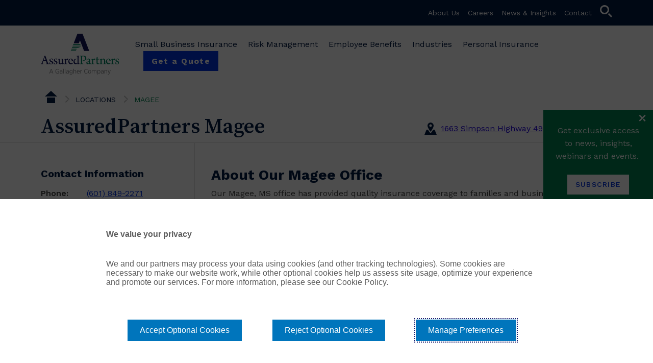

--- FILE ---
content_type: text/html; charset=utf-8
request_url: https://www.assuredpartners.com/magee/
body_size: 14597
content:

<!DOCTYPE html>
<html lang="en-US" style=''>

<head id="Head">
    <meta content="text/html; charset=UTF-8" http-equiv="Content-Type" />
    <meta name="viewport" content="width=device-width,initial-scale=1" />

    

<!-- Google Tag Manager -->
<script>(function(w,d,s,l,i){w[l]=w[l]||[];w[l].push({'gtm.start':
new Date().getTime(),event:'gtm.js'});var f=d.getElementsByTagName(s)[0],
j=d.createElement(s),dl=l!='dataLayer'?'&l='+l:'';j.async=true;j.src=
'https://www.googletagmanager.com/gtm.js?id='+i+dl;f.parentNode.insertBefore(j,f);
})(window,document,'script','dataLayer','GTM-WQBTKLV');</script>
<!-- End Google Tag Manager -->

<!-- Xilo -->
<script>
window.addEventListener("message", (event) => {
      console.log(event.data);
      if (event.data === 'Visited XILO') {
  	console.log('Visited XILO Fired');
gtag('event', 'xilo_view', {       'event_category': 'xilo_lead_form',       'event_label': 'xilo_pl_lead_form',       'value': 1    });
      }
      if (event.data === 'Started Form') {
  	console.log('Started Form Fired');
gtag('event', 'xilo_started_form', {       'event_category': 'xilo_lead_form',       'event_label': 'xilo_pl_lead_form',       'value': 1    });
      }
      if (event.data === 'New Lead') {
  	console.log('New Lead Fired');
gtag('event', 'xilo_new_lead', {       'event_category': 'xilo_lead_form',       'event_label': 'xilo_pl_lead_form',       'value': 1    });
      }
      if (event.data === 'Finished Form') {
        setTimeout(() => {
          console.log('Finished Form Fired and delayed 2 seconds');
gtag('event', 'xilo_submit_form', {       'event_category': 'xilo_lead_form',       'event_label': 'xilo_pl_lead_form',       'value': 1    });
        }, 2000);
      }
    }, false);
</script>
<!-- End Xilo -->


    
<meta http-equiv="Content-Type" content="text/html;charset=UTF-8">
<meta name="viewport" content="width=device-width,initial-scale=1" />


    <title>Insurance Agency | AssuredPartners | Magee, MS</title>

    <meta name="description" content="AssuredPartners insurance agency in Magee, MS offers commercial insurance, employee benefits, and personal insurance.  " />


        <meta name="robots" content="INDEX, FOLLOW" />


        <link rel="canonical" href="https://www.assuredpartners.com/magee/">

    
        <link rel="shortcut icon" href="/-/media/Themes/Corporate/Corporate-Theme/Favicon.ico" type="image/x-icon" />
        <link rel="icon" href="/-/media/Themes/Corporate/Corporate-Theme/Favicon.ico" type="image/x-icon" />



    
                    <script src="/-/media/Themes/Corporate/Corporate-Theme/Header/jquery-360.js?v=20240524T001132Z"></script>
                    <link href="/-/media/Themes/Corporate/Corporate-Theme/Header/ap-corporate.css?v=20251229T184916Z" type="text/css" rel="stylesheet" />
                    <link href="/-/media/Themes/Corporate/Corporate-Theme/Header/APCorp-Interim-CSS.css?v=20250818T123719Z" type="text/css" rel="stylesheet" />
                    <script src="/-/media/Themes/Corporate/Corporate-Theme/Header/munchkin.js?v=20240524T003350Z"></script>
                    <script src="/-/media/Themes/Corporate/Corporate-Theme/Header/websights.js?v=20240524T003404Z"></script>




    <link href="https://fonts.googleapis.com/css2?family=Material+Icons" rel="stylesheet">
    <meta name="item" content="fbf2b5aa-5f49-4a85-8039-bcda646c7968">
</head>

<body id="body" class=' '>
    

<!-- Google Tag Manager (noscript) -->
<noscript><iframe src="https://www.googletagmanager.com/ns.html?id=GTM-WQBTKLV" height="0" width="0" style="display:none;visibility:hidden"></iframe></noscript>
<!-- End Google Tag Manager (noscript) -->

<!--Pintrest Website Verification -->
<meta name="p:domain_verify" content="2b32164deb0601fa7c277e676a2f74a4" />

    
<header class="">
    


    <nav class="shortcut-menu" data-search-page=/search>
        
        <ul>
                    <li>


<a href="https://www.ajg.com/about-us/" class="menu-link" parent-item-id="" target="_blank" rel="noopener noreferrer" data-item-id="" >About Us</a>

                    </li>
                    <li>


<a href="https://www.ajg.com/careers/" class="menu-link" parent-item-id="" target="_blank" rel="noopener noreferrer" data-item-id="" >Careers</a>

                    </li>
                    <li>


<a href="https://www.ajg.com/news-and-insights/" class="menu-link" parent-item-id="" target="_blank" rel="noopener noreferrer" data-item-id="" >News & Insights</a>

                    </li>
                    <li>


        <a role="button" href="https://www.assuredpartners.com/contact/" class="menu-link" data-item-id="c39211a1-1467-4b6f-8701-593a3896b8c9" parent-item-id="1e642390-76ae-4f42-b53d-ccfb10838054">
            Contact
        </a>


                    </li>
            <li>
                <search>
                    <span class="search">
                        <div class="input-search">
                            <input aria-label="search input" type="text" placeholder="Search and hit enter" maxlength=250 />
                        </div>
                    </span>
                    <span class="button-search">
                        <a role="button" href="#" class="menu-link"><span class="icon-ap">search</span></a>
                    </span>
                </search>
            </li>
        </ul>
    </nav>



    <nav class="top-menu" parent-item-id="1dcd5e98-5128-4a02-b00f-1b1a1f6c8f72">
        <a role="button" href="/" class="menu-brand" aria-haspopup="true">
            <img src="/-/media/Images/Corporate/Logos/AP-logo-interim-COLOR-web.svg?la=en&amp;hash=0BAB0820614DC60293F937D3E9805284" alt="AssuredPartners, A Gallagher Company Logo Image" />
        </a>
        <ul>
                            <li>


                        <a role="button" aria-haspopup="true" aria-expanded="false" href="#" class="menu-link" data-item-id="9274b4da-3227-4344-86b1-0a26015fe3b9">
Small Business Insurance                        </a>
                        <div class="mega-menu">
                            <div class="mega-menu-container">
                                <div class="mega-menu__close">
                                    <span class="icon-ap" tabindex="0">close</span>
                                </div>
                                <div class="mega-menu-items">
                                    <ul>
                                        <li>


        <a role="button" href="https://www.assuredpartners.com/small-business-insurance/" class="menu-link" data-item-id="9274b4da-3227-4344-86b1-0a26015fe3b9" parent-item-id="1e642390-76ae-4f42-b53d-ccfb10838054">
            Small Business Insurance
        </a>

                                        </li>

                                            <li>


        <a role="button" href="https://www.assuredpartners.com/small-business-insurance/casualty-insurance/" class="menu-link" data-item-id="b68f11cc-d2c5-45f1-87cf-a668cdb902e1" parent-item-id="9274b4da-3227-4344-86b1-0a26015fe3b9">
            Casualty Insurance
        </a>


                                            </li>
                                            <li>


        <a role="button" href="https://www.assuredpartners.com/small-business-insurance/property-insurance/" class="menu-link" data-item-id="4ede1a11-cbac-4847-abc9-52daf5a4d9af" parent-item-id="9274b4da-3227-4344-86b1-0a26015fe3b9">
            Property Insurance
        </a>


                                            </li>
                                            <li>


        <a role="button" href="https://www.assuredpartners.com/small-business-insurance/international-programs/" class="menu-link" data-item-id="bfcaba42-5c3e-42e8-a8d8-930fec276190" parent-item-id="9274b4da-3227-4344-86b1-0a26015fe3b9">
            International Programs
        </a>


                                            </li>
                                            <li>


        <a role="button" href="https://www.assuredpartners.com/small-business-insurance/management-liability/" class="menu-link" data-item-id="c438b418-adc7-42b2-8e24-111520bc29ff" parent-item-id="9274b4da-3227-4344-86b1-0a26015fe3b9">
            Management Liability Insurance
        </a>


                                            </li>
                                            <li>


        <a role="button" href="https://www.assuredpartners.com/small-business-insurance/marine-insurance/" class="menu-link" data-item-id="6fb3070f-2caf-4514-b853-6b3d6471391a" parent-item-id="9274b4da-3227-4344-86b1-0a26015fe3b9">
            Marine Insurance
        </a>


                                            </li>
                                            <li>


<a href="https://www.assuredpartners.com/small-business-insurance/surety-services-redirect-page/surety-services/" class="menu-link" parent-item-id="9274b4da-3227-4344-86b1-0a26015fe3b9" data-item-id="5bd6962e-c1e8-42b7-8ba0-25dc1aedfbfa" >Surety Services</a>

                                                    <ul class="sidebar">
                                                            <li>


<a href="https://www.assuredpartners.com/small-business-insurance/surety-services-redirect-page/surety-services/" class="menu-link" parent-item-id="{9274B4DA-3227-4344-86B1-0A26015FE3B9}" data-item-id="5bd6962e-c1e8-42b7-8ba0-25dc1aedfbfa" >Surety Services</a>

                                                            </li>
                                                            <li>


        <a role="button" href="https://www.assuredpartners.com/small-business-insurance/surety-services-redirect-page/surety-bonds/" class="menu-link" data-item-id="2533666f-e00c-4385-91c5-943d0e5e3af2" parent-item-id="c98591c3-7293-4a84-bd25-9e95100d12d4">
            Surety Bonds
        </a>


                                                            </li>
                                                            <li>


        <a role="button" href="https://www.assuredpartners.com/small-business-insurance/surety-services-redirect-page/construction-bonds/" class="menu-link" data-item-id="2718ec5e-d6c6-4023-8b21-a9ccbdb59ea0" parent-item-id="c98591c3-7293-4a84-bd25-9e95100d12d4">
            Construction Bonds
        </a>


                                                            </li>
                                                            <li>


        <a role="button" href="https://www.assuredpartners.com/small-business-insurance/surety-services-redirect-page/leadership/" class="menu-link" data-item-id="953f48a8-732b-430e-af8b-50833d19ea8b" parent-item-id="c98591c3-7293-4a84-bd25-9e95100d12d4">
            Leadership
        </a>


                                                            </li>
                                                            <li>


        <a role="button" href="https://www.assuredpartners.com/small-business-insurance/surety-services-redirect-page/contact-us/" class="menu-link" data-item-id="ef7c5265-d57f-464b-9e81-be1df84a1bed" parent-item-id="c98591c3-7293-4a84-bd25-9e95100d12d4">
            Contact Us
        </a>


                                                            </li>
                                                    </ul>
                                            </li>
                                            <li>


<a href="https://www.assuredpartners.com/industries/captives/property-and-casualty-captives/" class="menu-link" parent-item-id="9274b4da-3227-4344-86b1-0a26015fe3b9" data-item-id="4b15a4b6-4dc0-4347-8480-70142a0e96bb" >Captives</a>

                                            </li>

                                    </ul>
                                </div>
                            </div>
                        </div>
                </li>
                <li>


                        <a role="button" aria-haspopup="true" aria-expanded="false" href="#" class="menu-link" data-item-id="eea5b744-a06f-4d9c-adc7-e2c579302be0">
Risk Management                        </a>
                        <div class="mega-menu">
                            <div class="mega-menu-container">
                                <div class="mega-menu__close">
                                    <span class="icon-ap" tabindex="0">close</span>
                                </div>
                                <div class="mega-menu-items">
                                    <ul>
                                        <li>


        <a role="button" href="https://www.assuredpartners.com/risk-management/" class="menu-link" data-item-id="eea5b744-a06f-4d9c-adc7-e2c579302be0" parent-item-id="1e642390-76ae-4f42-b53d-ccfb10838054">
            Risk Management
        </a>

                                        </li>

                                            <li>


        <a role="button" href="https://www.assuredpartners.com/risk-management/audits-and-assessments/" class="menu-link" data-item-id="60b3ad07-2c97-466b-9c13-4463bcfa1b1a" parent-item-id="eea5b744-a06f-4d9c-adc7-e2c579302be0">
            Audits & Assessments
        </a>


                                            </li>
                                            <li>


        <a role="button" href="https://www.assuredpartners.com/risk-management/captive-management/" class="menu-link" data-item-id="4b7abe00-2aa0-47a9-86c0-a8b3ed99e7c9" parent-item-id="eea5b744-a06f-4d9c-adc7-e2c579302be0">
            Captive Management
        </a>


                                            </li>
                                            <li>


        <a role="button" href="https://www.assuredpartners.com/risk-management/claims-management-and-reduction-consulting/" class="menu-link" data-item-id="c6e1614c-67a7-41be-a72d-f64b7a899f3e" parent-item-id="eea5b744-a06f-4d9c-adc7-e2c579302be0">
            Claims Management & Reduction Consulting
        </a>


                                            </li>
                                            <li>


        <a role="button" href="https://www.assuredpartners.com/risk-management/collateral-analysis-services/" class="menu-link" data-item-id="cb49c76e-5361-4da0-85a4-2046c6aa53d2" parent-item-id="eea5b744-a06f-4d9c-adc7-e2c579302be0">
            Collateral Analysis Services
        </a>


                                            </li>
                                            <li>


        <a role="button" href="https://www.assuredpartners.com/risk-management/energy-consulting/" class="menu-link" data-item-id="2ea05d49-237d-439c-803a-cc6e6f745c30" parent-item-id="eea5b744-a06f-4d9c-adc7-e2c579302be0">
            Energy Consulting
        </a>


                                            </li>
                                            <li>


        <a role="button" href="https://www.assuredpartners.com/risk-management/enterprise-risk-management/" class="menu-link" data-item-id="ae547337-11a8-4e6c-a633-f194329e557c" parent-item-id="eea5b744-a06f-4d9c-adc7-e2c579302be0">
            Enterprise Risk Management
        </a>


                                            </li>
                                            <li>


        <a role="button" href="https://www.assuredpartners.com/risk-management/loss-prevention-and-safety-consulting/" class="menu-link" data-item-id="a372332f-258b-4998-8b53-120865f8683b" parent-item-id="eea5b744-a06f-4d9c-adc7-e2c579302be0">
            Loss Prevention & Safety Consulting
        </a>


                                            </li>
                                            <li>


        <a role="button" href="https://www.assuredpartners.com/risk-management/subrogation-services/" class="menu-link" data-item-id="e6f761bb-be84-4756-89cc-8e3b207657a1" parent-item-id="eea5b744-a06f-4d9c-adc7-e2c579302be0">
            Subrogation Services
        </a>


                                            </li>

                                    </ul>
                                </div>
                            </div>
                        </div>
                </li>
                <li>


                        <a role="button" aria-haspopup="true" aria-expanded="false" href="#" class="menu-link" data-item-id="e0b775c6-5aaa-4681-9d3b-b818e1090fd7">
Employee Benefits                        </a>
                        <div class="mega-menu">
                            <div class="mega-menu-container">
                                <div class="mega-menu__close">
                                    <span class="icon-ap" tabindex="0">close</span>
                                </div>
                                <div class="mega-menu-items">
                                    <ul>
                                        <li>


        <a role="button" href="https://www.assuredpartners.com/employee-benefits/" class="menu-link" data-item-id="e0b775c6-5aaa-4681-9d3b-b818e1090fd7" parent-item-id="1e642390-76ae-4f42-b53d-ccfb10838054">
            Employee Benefits
        </a>

                                        </li>

                                            <li>


        <a role="button" href="https://www.assuredpartners.com/employee-benefits/small-group-benefits/" class="menu-link" data-item-id="755114a7-e50d-487a-9485-8608fca7a6f0" parent-item-id="e0b775c6-5aaa-4681-9d3b-b818e1090fd7">
            Small Group Solutions
        </a>


                                            </li>
                                            <li>


        <a role="button" href="https://www.assuredpartners.com/employee-benefits/large-group-solutions/" class="menu-link" data-item-id="13dcbee6-9734-4d42-b1d3-75b238055fcc" parent-item-id="e0b775c6-5aaa-4681-9d3b-b818e1090fd7">
            Large Group Solutions
        </a>


                                            </li>
                                            <li>


        <a role="button" href="https://www.assuredpartners.com/employee-benefits/financial-and-data-analytics/" class="menu-link" data-item-id="952fd63f-782e-4491-853f-a36130077fb0" parent-item-id="e0b775c6-5aaa-4681-9d3b-b818e1090fd7">
            Financial & Data Analytics
        </a>


                                            </li>
                                            <li>


        <a role="button" href="https://www.assuredpartners.com/employee-benefits/employee-benefits-management-services/" class="menu-link" data-item-id="7a61bfd6-e776-4f65-9a6c-dc5a90936aa7" parent-item-id="e0b775c6-5aaa-4681-9d3b-b818e1090fd7">
            Employee Benefits Management Services
        </a>


                                            </li>
                                            <li>


        <a role="button" href="https://www.assuredpartners.com/employee-benefits/employee-communication/" class="menu-link" data-item-id="fc4622b3-46a5-45bd-a77d-f45ce1b44449" parent-item-id="e0b775c6-5aaa-4681-9d3b-b818e1090fd7">
            Employee Communication
        </a>


                                            </li>
                                            <li>


        <a role="button" href="https://www.assuredpartners.com/employee-benefits/employee-wellness-engagement/" class="menu-link" data-item-id="a32b5d50-2736-46fb-a9c9-55252137cef5" parent-item-id="e0b775c6-5aaa-4681-9d3b-b818e1090fd7">
            Employee Wellness & Engagement
        </a>


                                            </li>
                                            <li>


        <a role="button" href="https://www.assuredpartners.com/employee-benefits/health-welfare-compliance/" class="menu-link" data-item-id="0ce02bf7-13ed-4fd5-a121-cecf52e8624c" parent-item-id="e0b775c6-5aaa-4681-9d3b-b818e1090fd7">
            Health & Welfare Compliance
        </a>


                                            </li>
                                            <li>


<a href="/employee-benefits/health-welfare-compliance/#ACAReporting" class="menu-link" parent-item-id="" title="ACA Reporting" data-item-id="" >ACA Reporting</a>

                                            </li>
                                            <li>


        <a role="button" href="https://www.assuredpartners.com/employee-benefits/self-funded-solutions/" class="menu-link" data-item-id="cf9c9de3-159f-4991-9ca2-733ab6a5b61b" parent-item-id="e0b775c6-5aaa-4681-9d3b-b818e1090fd7">
            Self Funded Solutions
        </a>


                                            </li>
                                            <li>


        <a role="button" href="https://www.assuredpartners.com/employee-benefits/international-benefits/" class="menu-link" data-item-id="d4193b2d-739a-46e7-b486-244d8b8f422e" parent-item-id="e0b775c6-5aaa-4681-9d3b-b818e1090fd7">
            International Benefits
        </a>


                                            </li>
                                            <li>


        <a role="button" href="https://www.assuredpartners.com/employee-benefits/voluntary-worksite-benefits/" class="menu-link" data-item-id="2b8ac331-0ffa-4acc-91e7-36b795959be7" parent-item-id="e0b775c6-5aaa-4681-9d3b-b818e1090fd7">
            Voluntary & Worksite Benefits
        </a>


                                            </li>
                                            <li>


<a href="https://www.assuredpartners.com/industries/captives/employee-benefits-captives/" class="menu-link" parent-item-id="e0b775c6-5aaa-4681-9d3b-b818e1090fd7" data-item-id="e5ac4a1c-1a16-4e09-b5d9-d7546b3b9f12" >Captives</a>

                                            </li>

                                    </ul>
                                </div>
                            </div>
                        </div>
                </li>
                <li>


                        <a role="button" aria-haspopup="true" aria-expanded="false" href="#" class="menu-link" data-item-id="94b7865d-e0f8-47f2-a91a-056833ebf07e">
Industries                        </a>
                        <div class="mega-menu">
                            <div class="mega-menu-container">
                                <div class="mega-menu__close">
                                    <span class="icon-ap" tabindex="0">close</span>
                                </div>
                                <div class="mega-menu-items">
                                    <ul>
                                        <li>


        <a role="button" href="https://www.assuredpartners.com/industries/" class="menu-link" data-item-id="94b7865d-e0f8-47f2-a91a-056833ebf07e" parent-item-id="1e642390-76ae-4f42-b53d-ccfb10838054">
            Industries
        </a>

                                        </li>

                                            <li>


        <a role="button" href="https://www.assuredpartners.com/industries/aerospace/" class="menu-link" data-item-id="be0fd9f8-2109-48ba-9d5c-c2774b108226" parent-item-id="94b7865d-e0f8-47f2-a91a-056833ebf07e">
            Aerospace
        </a>


                                                    <ul class="sidebar">
                                                            <li>


        <a role="button" href="https://www.assuredpartners.com/industries/aerospace/" class="menu-link" data-item-id="be0fd9f8-2109-48ba-9d5c-c2774b108226" parent-item-id="94b7865d-e0f8-47f2-a91a-056833ebf07e">
            Aerospace
        </a>


                                                            </li>
                                                            <li>


<a href="https://www.assuredpartners.com/industries/aerospace/light-aircraft-redirect/light-aircraft/" class="menu-link" parent-item-id="{BE0FD9F8-2109-48BA-9D5C-C2774B108226}" data-item-id="1d073513-82d7-4893-a623-bc565f42626d" >Light Aircraft Insurance</a>

                                                                    <ul class="sidebar-level-2">
                                                                            <li>


<a href="https://www.assuredpartners.com/industries/aerospace/light-aircraft-redirect/light-aircraft/" class="menu-link" parent-item-id="{BE0FD9F8-2109-48BA-9D5C-C2774B108226}" data-item-id="1d073513-82d7-4893-a623-bc565f42626d" >Light Aircraft Insurance</a>
                                                                            </li>
                                                                            <li>


        <a role="button" href="https://www.assuredpartners.com/industries/aerospace/light-aircraft-redirect/owner-insurance/" class="menu-link" data-item-id="30c6f42b-fc3d-41a1-85f9-51aef370898f" parent-item-id="053d3d87-af3a-4f1c-8557-43f91f2b626a">
            Aircraft Owner Insurance
        </a>

                                                                            </li>
                                                                            <li>


        <a role="button" href="https://www.assuredpartners.com/industries/aerospace/light-aircraft-redirect/renter-insurance/" class="menu-link" data-item-id="240628f2-c0b9-482b-8efb-eb2f7aaa4a05" parent-item-id="053d3d87-af3a-4f1c-8557-43f91f2b626a">
            Aircraft Renters Insurance
        </a>

                                                                            </li>
                                                                            <li>


        <a role="button" href="https://www.assuredpartners.com/industries/aerospace/light-aircraft-redirect/certified-flight-instructors/" class="menu-link" data-item-id="915e3c9e-a60f-4972-826a-928c2a5d1396" parent-item-id="053d3d87-af3a-4f1c-8557-43f91f2b626a">
            Certified Flight Instructors
        </a>

                                                                            </li>
                                                                            <li>


        <a role="button" href="https://www.assuredpartners.com/industries/aerospace/light-aircraft-redirect/drone-insurance/" class="menu-link" data-item-id="6b614201-37fe-4894-9564-ec6f4ebd4678" parent-item-id="053d3d87-af3a-4f1c-8557-43f91f2b626a">
            Drone Insurance
        </a>

                                                                            </li>
                                                                            <li>


        <a role="button" href="https://www.assuredpartners.com/industries/aerospace/light-aircraft-redirect/flying-clubs-insurance/" class="menu-link" data-item-id="b6ecd4e0-28b1-43f2-a6bc-15eacb9367be" parent-item-id="053d3d87-af3a-4f1c-8557-43f91f2b626a">
            Flying Clubs Insurance
        </a>

                                                                            </li>
                                                                            <li>


        <a role="button" href="https://www.assuredpartners.com/industries/aerospace/light-aircraft-redirect/lake-aircraft-insurance/" class="menu-link" data-item-id="c66e998d-7e64-410c-9ab6-757feb3f8743" parent-item-id="053d3d87-af3a-4f1c-8557-43f91f2b626a">
            Lake Aircraft Insurance
        </a>

                                                                            </li>
                                                                            <li>


        <a role="button" href="https://www.assuredpartners.com/industries/aerospace/light-aircraft-redirect/help-center/" class="menu-link" data-item-id="337b1817-c594-41c3-9588-80b6fb854a8a" parent-item-id="053d3d87-af3a-4f1c-8557-43f91f2b626a">
            Help Center
        </a>

                                                                            </li>
                                                                            <li>


<a href="https://www.assuredpartners.com/industries/aerospace/light-aircraft-redirect/claims-center/" class="menu-link" parent-item-id="{053D3D87-AF3A-4F1C-8557-43F91F2B626A}" data-item-id="8d886f08-941f-4236-907d-772d35813848" >Claims</a>
                                                                            </li>
                                                                            <li>


<a href="https://www.assuredpartners.com/industries/aerospace/contact-us/" class="menu-link" parent-item-id="{053D3D87-AF3A-4F1C-8557-43F91F2B626A}" data-item-id="e93fb38f-03ae-4629-a3da-88f0b3343634" >Contact Us</a>
                                                                            </li>
                                                                    </ul>
                                                            </li>
                                                            <li>


        <a role="button" href="https://www.assuredpartners.com/industries/aerospace/areas-of-expertise/" class="menu-link" data-item-id="14ea8297-80a2-4d46-86bc-f3b8f3addccb" parent-item-id="be0fd9f8-2109-48ba-9d5c-c2774b108226">
            Additional Areas of Expertise
        </a>


                                                            </li>
                                                            <li>


        <a role="button" href="https://www.assuredpartners.com/industries/aerospace/association-programs/" class="menu-link" data-item-id="0b78f37f-4f91-4246-9d2c-05249a16391f" parent-item-id="be0fd9f8-2109-48ba-9d5c-c2774b108226">
            Association Programs
        </a>


                                                            </li>
                                                            <li>


        <a role="button" href="https://www.assuredpartners.com/industries/aerospace/leadership-page/" class="menu-link" data-item-id="8decd190-9294-40cb-8782-59b0e474422e" parent-item-id="be0fd9f8-2109-48ba-9d5c-c2774b108226">
            Leadership
        </a>


                                                            </li>
                                                            <li>


        <a role="button" href="https://www.assuredpartners.com/industries/aerospace/claims/" class="menu-link" data-item-id="8766080b-4103-4ae6-9c28-8b000dd2de6b" parent-item-id="be0fd9f8-2109-48ba-9d5c-c2774b108226">
            Claims
        </a>


                                                            </li>
                                                            <li>


        <a role="button" href="https://www.assuredpartners.com/industries/aerospace/contact-us/" class="menu-link" data-item-id="9cd0b358-b88d-4e5e-8542-107ef55ef325" parent-item-id="be0fd9f8-2109-48ba-9d5c-c2774b108226">
            Contact Us
        </a>


                                                            </li>
                                                    </ul>
                                            </li>
                                            <li>


        <a role="button" href="https://www.assuredpartners.com/industries/agribusiness/" class="menu-link" data-item-id="16bd2374-9b97-44eb-8524-35c80c264c8e" parent-item-id="94b7865d-e0f8-47f2-a91a-056833ebf07e">
            Agribusiness
        </a>


                                                    <ul class="sidebar">
                                                            <li>


        <a role="button" href="https://www.assuredpartners.com/industries/agribusiness/" class="menu-link" data-item-id="16bd2374-9b97-44eb-8524-35c80c264c8e" parent-item-id="94b7865d-e0f8-47f2-a91a-056833ebf07e">
            Agribusiness
        </a>


                                                            </li>
                                                            <li>


        <a role="button" href="https://www.assuredpartners.com/industries/agribusiness/leadership/" class="menu-link" data-item-id="57f1cb5b-9100-4f17-b54a-9b2ddf1a5c82" parent-item-id="16bd2374-9b97-44eb-8524-35c80c264c8e">
            Leadership
        </a>


                                                            </li>
                                                            <li>


        <a role="button" href="https://www.assuredpartners.com/industries/agribusiness/products-services/" class="menu-link" data-item-id="c52c416d-8530-45e9-9dd6-b6ab07f51b70" parent-item-id="16bd2374-9b97-44eb-8524-35c80c264c8e">
            Products & Services
        </a>


                                                            </li>
                                                            <li>


        <a role="button" href="https://www.assuredpartners.com/industries/agribusiness/industry-resources/" class="menu-link" data-item-id="bb09bfd8-cfda-48f5-83e1-63c472a271b4" parent-item-id="16bd2374-9b97-44eb-8524-35c80c264c8e">
            Industry Resources
        </a>


                                                            </li>
                                                            <li>


<a href="https://www.lossfreerx.com/Foyer.aspx?guid=0109D201-F523-4F8C-9DAD-811CD1A570C2" class="menu-link" parent-item-id="{16BD2374-9B97-44EB-8524-35C80C264C8E}" target="_blank" title="Risk Management Portal" rel="noopener noreferrer" data-item-id="" >Risk Management Portal</a>

                                                            </li>
                                                            <li>


        <a role="button" href="https://www.assuredpartners.com/industries/agribusiness/contact-us/" class="menu-link" data-item-id="04d8d472-2666-41ea-8dcd-e59eecfe5700" parent-item-id="16bd2374-9b97-44eb-8524-35c80c264c8e">
            Contact Us
        </a>


                                                            </li>
                                                    </ul>
                                            </li>
                                            <li>


        <a role="button" href="https://www.assuredpartners.com/industries/captives/" class="menu-link" data-item-id="00233e2a-e81c-48c2-9480-56c973d84b76" parent-item-id="94b7865d-e0f8-47f2-a91a-056833ebf07e">
            Captives
        </a>


                                                    <ul class="sidebar">
                                                            <li>


        <a role="button" href="https://www.assuredpartners.com/industries/captives/" class="menu-link" data-item-id="00233e2a-e81c-48c2-9480-56c973d84b76" parent-item-id="94b7865d-e0f8-47f2-a91a-056833ebf07e">
            Captives
        </a>


                                                            </li>
                                                            <li>


        <a role="button" href="https://www.assuredpartners.com/industries/captives/leadership/" class="menu-link" data-item-id="7a74d376-d53b-406e-b981-826c4470ad41" parent-item-id="00233e2a-e81c-48c2-9480-56c973d84b76">
            Leadership
        </a>


                                                            </li>
                                                            <li>


        <a role="button" href="https://www.assuredpartners.com/industries/captives/employee-benefits-captives/" class="menu-link" data-item-id="88aa9770-f826-45bf-aa24-114ea8933037" parent-item-id="00233e2a-e81c-48c2-9480-56c973d84b76">
            Employee Benefits Captives
        </a>


                                                            </li>
                                                            <li>


        <a role="button" href="https://www.assuredpartners.com/industries/captives/property-and-casualty-captives/" class="menu-link" data-item-id="65cc6c85-df24-428a-84fb-94c6dce1eefd" parent-item-id="00233e2a-e81c-48c2-9480-56c973d84b76">
            Property & Casualty Captives
        </a>


                                                            </li>
                                                            <li>


        <a role="button" href="https://www.assuredpartners.com/industries/captives/contact-us/" class="menu-link" data-item-id="9a000d14-7c39-4523-88a3-008f2f54c6f6" parent-item-id="00233e2a-e81c-48c2-9480-56c973d84b76">
            Contact Us
        </a>


                                                            </li>
                                                    </ul>
                                            </li>
                                            <li>


        <a role="button" href="https://www.assuredpartners.com/industries/construction/" class="menu-link" data-item-id="8316b4a6-3d14-45de-8988-5c550b04150c" parent-item-id="94b7865d-e0f8-47f2-a91a-056833ebf07e">
            Construction
        </a>


                                                    <ul class="sidebar">
                                                            <li>


        <a role="button" href="https://www.assuredpartners.com/industries/construction/" class="menu-link" data-item-id="8316b4a6-3d14-45de-8988-5c550b04150c" parent-item-id="94b7865d-e0f8-47f2-a91a-056833ebf07e">
            Construction
        </a>


                                                            </li>
                                                            <li>


        <a role="button" href="https://www.assuredpartners.com/industries/construction/leadership/" class="menu-link" data-item-id="cf836e99-335d-456f-9fe3-739b2ca06a9a" parent-item-id="8316b4a6-3d14-45de-8988-5c550b04150c">
            Leadership
        </a>


                                                            </li>
                                                            <li>


        <a role="button" href="https://www.assuredpartners.com/industries/construction/construction-insurance/" class="menu-link" data-item-id="a69b2560-1406-4bb0-bef5-17f43bef1f46" parent-item-id="8316b4a6-3d14-45de-8988-5c550b04150c">
            Construction Insurance
        </a>


                                                            </li>
                                                            <li>


<a href="https://www.assuredpartners.com/small-business-insurance/surety-services-redirect-page/construction-bonds/" class="menu-link" parent-item-id="{8316B4A6-3D14-45DE-8988-5C550B04150C}" data-item-id="055adce3-846a-4f69-b9f1-c36572b24523" >Surety Bonds</a>

                                                            </li>
                                                            <li>


        <a role="button" href="https://www.assuredpartners.com/industries/construction/contact-us/" class="menu-link" data-item-id="cc37e912-e9c6-400f-86ae-0950a22bdc2b" parent-item-id="8316b4a6-3d14-45de-8988-5c550b04150c">
            Contact Us
        </a>


                                                            </li>
                                                    </ul>
                                            </li>
                                            <li>


        <a role="button" href="https://www.assuredpartners.com/industries/education/" class="menu-link" data-item-id="273a3b3d-5b8d-4058-b546-8528d13648c4" parent-item-id="94b7865d-e0f8-47f2-a91a-056833ebf07e">
            Education
        </a>


                                                    <ul class="sidebar">
                                                            <li>


        <a role="button" href="https://www.assuredpartners.com/industries/education/" class="menu-link" data-item-id="273a3b3d-5b8d-4058-b546-8528d13648c4" parent-item-id="94b7865d-e0f8-47f2-a91a-056833ebf07e">
            Education
        </a>


                                                            </li>
                                                            <li>


        <a role="button" href="https://www.assuredpartners.com/industries/education/leadership/" class="menu-link" data-item-id="14c760f2-ad01-4292-ace4-aa2d02f1d0ca" parent-item-id="273a3b3d-5b8d-4058-b546-8528d13648c4">
            Leadership
        </a>


                                                            </li>
                                                            <li>


        <a role="button" href="https://www.assuredpartners.com/industries/education/products-services/" class="menu-link" data-item-id="146cbbf6-5768-4ebd-901f-b96cf6d03a27" parent-item-id="273a3b3d-5b8d-4058-b546-8528d13648c4">
            Products & Services
        </a>


                                                            </li>
                                                            <li>


        <a role="button" href="https://www.assuredpartners.com/industries/education/contact-us/" class="menu-link" data-item-id="84c7c861-b33b-4c1f-bc7b-32dfabb2bb68" parent-item-id="273a3b3d-5b8d-4058-b546-8528d13648c4">
            Contact Us
        </a>


                                                            </li>
                                                    </ul>
                                            </li>
                                            <li>


        <a role="button" href="https://www.assuredpartners.com/industries/energy/" class="menu-link" data-item-id="224f8a67-b78e-4e44-8212-d6fc12fe7255" parent-item-id="94b7865d-e0f8-47f2-a91a-056833ebf07e">
            Energy
        </a>


                                                    <ul class="sidebar">
                                                            <li>


        <a role="button" href="https://www.assuredpartners.com/industries/energy/" class="menu-link" data-item-id="224f8a67-b78e-4e44-8212-d6fc12fe7255" parent-item-id="94b7865d-e0f8-47f2-a91a-056833ebf07e">
            Energy
        </a>


                                                            </li>
                                                            <li>


        <a role="button" href="https://www.assuredpartners.com/industries/energy/leadership/" class="menu-link" data-item-id="bda57369-4e15-4b29-8656-3dfd5dd5f7ab" parent-item-id="224f8a67-b78e-4e44-8212-d6fc12fe7255">
            Leadership
        </a>


                                                            </li>
                                                            <li>


        <a role="button" href="https://www.assuredpartners.com/industries/energy/oil-gas/" class="menu-link" data-item-id="84c850b5-a90a-4c90-ba14-296f5d2d2a81" parent-item-id="224f8a67-b78e-4e44-8212-d6fc12fe7255">
            Oil & Gas
        </a>


                                                            </li>
                                                            <li>


        <a role="button" href="https://www.assuredpartners.com/industries/energy/alternative-energy/" class="menu-link" data-item-id="e113b4b1-dd38-4f93-85ed-14211ea85664" parent-item-id="224f8a67-b78e-4e44-8212-d6fc12fe7255">
            Renewable & Alternative Energy
        </a>


                                                            </li>
                                                            <li>


        <a role="button" href="https://www.assuredpartners.com/industries/energy/contact-us/" class="menu-link" data-item-id="6c36aba7-3033-4ad5-ba76-1c5a95bca7cb" parent-item-id="224f8a67-b78e-4e44-8212-d6fc12fe7255">
            Contact Us
        </a>


                                                            </li>
                                                    </ul>
                                            </li>
                                            <li>


        <a role="button" href="https://www.assuredpartners.com/industries/government-contractors/" class="menu-link" data-item-id="489ad893-7c96-4e34-bb1f-0689cc88d5be" parent-item-id="94b7865d-e0f8-47f2-a91a-056833ebf07e">
            Government Contractors
        </a>


                                                    <ul class="sidebar">
                                                            <li>


        <a role="button" href="https://www.assuredpartners.com/industries/government-contractors/" class="menu-link" data-item-id="489ad893-7c96-4e34-bb1f-0689cc88d5be" parent-item-id="94b7865d-e0f8-47f2-a91a-056833ebf07e">
            Government Contractors
        </a>


                                                            </li>
                                                            <li>


        <a role="button" href="https://www.assuredpartners.com/industries/government-contractors/leadership/" class="menu-link" data-item-id="c38c8b66-c428-47cc-94a1-b13415ef6d27" parent-item-id="489ad893-7c96-4e34-bb1f-0689cc88d5be">
            Leadership
        </a>


                                                            </li>
                                                            <li>


        <a role="button" href="https://www.assuredpartners.com/industries/government-contractors/areas-of-expertise/" class="menu-link" data-item-id="3ca394d6-00e9-4033-ad7b-7d5517e66b41" parent-item-id="489ad893-7c96-4e34-bb1f-0689cc88d5be">
            Areas of Expertise
        </a>


                                                            </li>
                                                            <li>


        <a role="button" href="https://www.assuredpartners.com/industries/government-contractors/contact-us/" class="menu-link" data-item-id="e7da37c5-3887-48c6-b8e5-c171f110010b" parent-item-id="489ad893-7c96-4e34-bb1f-0689cc88d5be">
            Contact Us
        </a>


                                                            </li>
                                                    </ul>
                                            </li>
                                            <li>


        <a role="button" href="https://www.assuredpartners.com/industries/healthcare-senior-care/" class="menu-link" data-item-id="eb29ab66-3672-4166-8f70-b01d66f5331d" parent-item-id="94b7865d-e0f8-47f2-a91a-056833ebf07e">
            Healthcare & Senior Care
        </a>


                                                    <ul class="sidebar">
                                                            <li>


        <a role="button" href="https://www.assuredpartners.com/industries/healthcare-senior-care/" class="menu-link" data-item-id="eb29ab66-3672-4166-8f70-b01d66f5331d" parent-item-id="94b7865d-e0f8-47f2-a91a-056833ebf07e">
            Healthcare & Senior Care
        </a>


                                                            </li>
                                                            <li>


        <a role="button" href="https://www.assuredpartners.com/industries/healthcare-senior-care/our-team/" class="menu-link" data-item-id="99b5763c-bf6e-4db5-9e7d-7f699ed99978" parent-item-id="eb29ab66-3672-4166-8f70-b01d66f5331d">
            Our Team
        </a>


                                                            </li>
                                                            <li>


        <a role="button" href="https://www.assuredpartners.com/industries/healthcare-senior-care/senior-living-solutions/" class="menu-link" data-item-id="8fce9ac7-65e0-41e2-acda-6c585cfb5d18" parent-item-id="eb29ab66-3672-4166-8f70-b01d66f5331d">
            Senior Living Solutions
        </a>


                                                            </li>
                                                            <li>


        <a role="button" href="https://www.assuredpartners.com/industries/healthcare-senior-care/healthcare-solutions/" class="menu-link" data-item-id="385a5f31-e053-473b-8bcd-4cedcbc07d5d" parent-item-id="eb29ab66-3672-4166-8f70-b01d66f5331d">
            Healthcare Solutions
        </a>


                                                            </li>
                                                            <li>


        <a role="button" href="https://www.assuredpartners.com/industries/healthcare-senior-care/services/" class="menu-link" data-item-id="4cbfceef-fe88-4a2f-8988-881807547920" parent-item-id="eb29ab66-3672-4166-8f70-b01d66f5331d">
            Services
        </a>


                                                            </li>
                                                            <li>


        <a role="button" href="https://www.assuredpartners.com/industries/healthcare-senior-care/contact-us/" class="menu-link" data-item-id="ed2c37e4-1ee1-4f4d-a2bb-3e52436767b5" parent-item-id="eb29ab66-3672-4166-8f70-b01d66f5331d">
            Contact Us
        </a>


                                                            </li>
                                                    </ul>
                                            </li>
                                            <li>


        <a role="button" href="https://www.assuredpartners.com/industries/manufacturing/" class="menu-link" data-item-id="411f37f9-e733-495e-b645-4f48cc5f7a70" parent-item-id="94b7865d-e0f8-47f2-a91a-056833ebf07e">
            Manufacturing
        </a>


                                                    <ul class="sidebar">
                                                            <li>


        <a role="button" href="https://www.assuredpartners.com/industries/manufacturing/" class="menu-link" data-item-id="411f37f9-e733-495e-b645-4f48cc5f7a70" parent-item-id="94b7865d-e0f8-47f2-a91a-056833ebf07e">
            Manufacturing
        </a>


                                                            </li>
                                                            <li>


        <a role="button" href="https://www.assuredpartners.com/industries/manufacturing/leadership/" class="menu-link" data-item-id="4f58b68d-844e-4156-978d-6a70c73c45ee" parent-item-id="411f37f9-e733-495e-b645-4f48cc5f7a70">
            Leadership
        </a>


                                                            </li>
                                                            <li>


        <a role="button" href="https://www.assuredpartners.com/industries/manufacturing/contact-us/" class="menu-link" data-item-id="c916ea52-6cbe-4d27-8eee-00ad80131e1c" parent-item-id="411f37f9-e733-495e-b645-4f48cc5f7a70">
            Contact Us
        </a>


                                                            </li>
                                                    </ul>
                                            </li>
                                            <li>


        <a role="button" href="https://www.assuredpartners.com/industries/mergers-acquisitions-insurance/" class="menu-link" data-item-id="b43979cb-4d6d-46c7-863d-1d7322211d2c" parent-item-id="94b7865d-e0f8-47f2-a91a-056833ebf07e">
            M&A / Private Equity
        </a>


                                                    <ul class="sidebar">
                                                            <li>


        <a role="button" href="https://www.assuredpartners.com/industries/mergers-acquisitions-insurance/" class="menu-link" data-item-id="b43979cb-4d6d-46c7-863d-1d7322211d2c" parent-item-id="94b7865d-e0f8-47f2-a91a-056833ebf07e">
            M&A / Private Equity
        </a>


                                                            </li>
                                                            <li>


        <a role="button" href="https://www.assuredpartners.com/industries/mergers-acquisitions-insurance/products-services/" class="menu-link" data-item-id="70529f28-e505-4386-8ef4-8206f4ffaee9" parent-item-id="b43979cb-4d6d-46c7-863d-1d7322211d2c">
            Products & Services
        </a>


                                                            </li>
                                                            <li>


        <a role="button" href="https://www.assuredpartners.com/industries/mergers-acquisitions-insurance/contact-us/" class="menu-link" data-item-id="580427a5-98a2-4a0e-af90-29722ed7d410" parent-item-id="b43979cb-4d6d-46c7-863d-1d7322211d2c">
            Contact Us
        </a>


                                                            </li>
                                                    </ul>
                                            </li>
                                            <li>


        <a role="button" href="https://www.assuredpartners.com/industries/real-estate/" class="menu-link" data-item-id="42b49fad-9d12-4b1b-b873-13f3e3e63159" parent-item-id="94b7865d-e0f8-47f2-a91a-056833ebf07e">
            Real Estate
        </a>


                                                    <ul class="sidebar">
                                                            <li>


        <a role="button" href="https://www.assuredpartners.com/industries/real-estate/" class="menu-link" data-item-id="42b49fad-9d12-4b1b-b873-13f3e3e63159" parent-item-id="94b7865d-e0f8-47f2-a91a-056833ebf07e">
            Real Estate
        </a>


                                                            </li>
                                                            <li>


        <a role="button" href="https://www.assuredpartners.com/industries/real-estate/leadership/" class="menu-link" data-item-id="87f23b82-4123-416d-932a-4d4e543b146d" parent-item-id="42b49fad-9d12-4b1b-b873-13f3e3e63159">
            Leadership
        </a>


                                                            </li>
                                                            <li>


        <a role="button" href="https://www.assuredpartners.com/industries/real-estate/products-services/" class="menu-link" data-item-id="9d386504-4e3f-4718-9086-2cbd7a6e0a9d" parent-item-id="42b49fad-9d12-4b1b-b873-13f3e3e63159">
            Products & Services
        </a>


                                                            </li>
                                                            <li>


        <a role="button" href="https://www.assuredpartners.com/industries/real-estate/contact-us/" class="menu-link" data-item-id="6c1e7a86-2443-46e2-a672-39151d7114f3" parent-item-id="42b49fad-9d12-4b1b-b873-13f3e3e63159">
            Contact Us
        </a>


                                                            </li>
                                                    </ul>
                                            </li>
                                            <li>


        <a role="button" href="https://www.assuredpartners.com/industries/transportation/" class="menu-link" data-item-id="4081bbc8-d4fc-4688-bf86-ccc13b3e41b4" parent-item-id="94b7865d-e0f8-47f2-a91a-056833ebf07e">
            Transportation
        </a>


                                                    <ul class="sidebar">
                                                            <li>


        <a role="button" href="https://www.assuredpartners.com/industries/transportation/" class="menu-link" data-item-id="4081bbc8-d4fc-4688-bf86-ccc13b3e41b4" parent-item-id="94b7865d-e0f8-47f2-a91a-056833ebf07e">
            Transportation
        </a>


                                                            </li>
                                                            <li>


        <a role="button" href="https://www.assuredpartners.com/industries/transportation/leadership/" class="menu-link" data-item-id="95354b7a-a7b7-4488-80fc-078ae1c1afeb" parent-item-id="4081bbc8-d4fc-4688-bf86-ccc13b3e41b4">
            Leadership
        </a>


                                                            </li>
                                                            <li>


        <a role="button" href="https://www.assuredpartners.com/industries/transportation/areas-of-expertise/" class="menu-link" data-item-id="72071d61-21bd-424a-8c41-f9c5c85d1b22" parent-item-id="4081bbc8-d4fc-4688-bf86-ccc13b3e41b4">
            Areas of Expertise
        </a>


                                                            </li>
                                                            <li>


        <a role="button" href="https://www.assuredpartners.com/industries/transportation/services/" class="menu-link" data-item-id="170b8298-8b90-4c86-bae9-3cb4696e23ea" parent-item-id="4081bbc8-d4fc-4688-bf86-ccc13b3e41b4">
            Services
        </a>


                                                            </li>
                                                            <li>


        <a role="button" href="https://www.assuredpartners.com/industries/transportation/safety-newsletters/" class="menu-link" data-item-id="73e1119a-00e0-4025-9d2f-a2faf4ab6abd" parent-item-id="4081bbc8-d4fc-4688-bf86-ccc13b3e41b4">
            Safety Newsletters
        </a>


                                                            </li>
                                                            <li>


        <a role="button" href="https://www.assuredpartners.com/industries/transportation/contact-us/" class="menu-link" data-item-id="255a14b9-2995-41b2-b4f2-44a6fd4becbb" parent-item-id="4081bbc8-d4fc-4688-bf86-ccc13b3e41b4">
            Contact Us
        </a>


                                                            </li>
                                                    </ul>
                                            </li>

                                    </ul>
                                </div>
                            </div>
                                <div class="show-more-less-container">
                                    <div class="mega-menu-container">
                                        <a role="button" href="#" class="mega-menu-items-more" data-menu-action="show-more">Show more</a>
                                        <a role="button" href="#" class="mega-menu-items-more" data-menu-action="show-less">Show less</a>
                                        <div class="mega-menu-items-more">
                                            <ul>
                                                    <li>


        <a role="button" href="https://www.assuredpartners.com/industries/design-professionals/" class="menu-link" data-item-id="05eea02b-da04-42d9-bc13-729a8f945948" parent-item-id="94b7865d-e0f8-47f2-a91a-056833ebf07e">
            Design Professionals
        </a>


                                                            <ul class="sidebar">
                                                                    <li>


        <a role="button" href="https://www.assuredpartners.com/industries/design-professionals/" class="menu-link" data-item-id="05eea02b-da04-42d9-bc13-729a8f945948" parent-item-id="94b7865d-e0f8-47f2-a91a-056833ebf07e">
            Design Professionals
        </a>


                                                                    </li>
                                                                    <li>


        <a role="button" href="https://www.assuredpartners.com/industries/design-professionals/products-page/" class="menu-link" data-item-id="4aadded3-e173-4bf4-8b69-92aff218328b" parent-item-id="05eea02b-da04-42d9-bc13-729a8f945948">
            Products
        </a>


                                                                    </li>
                                                                    <li>


        <a role="button" href="https://www.assuredpartners.com/industries/design-professionals/claims-page/" class="menu-link" data-item-id="9d9b74fb-5226-4102-8d2f-c67ffa7c5d3f" parent-item-id="05eea02b-da04-42d9-bc13-729a8f945948">
            Claims
        </a>


                                                                    </li>
                                                                    <li>


        <a role="button" href="https://www.assuredpartners.com/industries/design-professionals/certificates-of-insurance-page/" class="menu-link" data-item-id="c3e5ccc3-f23e-4d62-a573-a7bca7eae1cf" parent-item-id="05eea02b-da04-42d9-bc13-729a8f945948">
            Certificates of Insurance
        </a>


                                                                    </li>
                                                                    <li>


        <a role="button" href="https://www.assuredpartners.com/industries/design-professionals/contact-us-page/" class="menu-link" data-item-id="da464b93-5410-4153-a42d-62b8ee063c21" parent-item-id="05eea02b-da04-42d9-bc13-729a8f945948">
            Contact Us
        </a>


                                                                    </li>
                                                            </ul>
                                                    </li>
                                                    <li>


        <a role="button" href="https://www.assuredpartners.com/industries/family-fun-centers/" class="menu-link" data-item-id="fafeb680-ad25-4aac-a387-8b1a53220c7c" parent-item-id="94b7865d-e0f8-47f2-a91a-056833ebf07e">
            Family Fun Centers
        </a>


                                                    </li>
                                                    <li>


        <a role="button" href="https://www.assuredpartners.com/industries/financial-institutions/" class="menu-link" data-item-id="e6314d11-6f6d-494f-9559-6adb95a87160" parent-item-id="94b7865d-e0f8-47f2-a91a-056833ebf07e">
            Financial Institutions
        </a>


                                                    </li>
                                                    <li>


        <a role="button" href="https://www.assuredpartners.com/industries/forestry-lumber-insurance/" class="menu-link" data-item-id="1dea42ce-53a0-4b3d-b80e-1eed27aad8a9" parent-item-id="94b7865d-e0f8-47f2-a91a-056833ebf07e">
            Forestry & Lumber
        </a>


                                                    </li>
                                                    <li>


        <a role="button" href="https://www.assuredpartners.com/industries/golf-clubs/" class="menu-link" data-item-id="84e3a6ad-feed-4394-b431-cdc231b56722" parent-item-id="94b7865d-e0f8-47f2-a91a-056833ebf07e">
            Golf & Clubs
        </a>


                                                    </li>
                                                    <li>


        <a role="button" href="https://www.assuredpartners.com/industries/ground-water/" class="menu-link" data-item-id="23870ab7-68a3-4f2e-883d-717eb81afbfa" parent-item-id="94b7865d-e0f8-47f2-a91a-056833ebf07e">
            Ground Water
        </a>


                                                            <ul class="sidebar">
                                                                    <li>


        <a role="button" href="https://www.assuredpartners.com/industries/ground-water/" class="menu-link" data-item-id="23870ab7-68a3-4f2e-883d-717eb81afbfa" parent-item-id="94b7865d-e0f8-47f2-a91a-056833ebf07e">
            Ground Water
        </a>


                                                                    </li>
                                                                    <li>


        <a role="button" href="https://www.assuredpartners.com/industries/ground-water/products-services/" class="menu-link" data-item-id="2c975c52-4d23-4181-9b36-d14c59417c19" parent-item-id="23870ab7-68a3-4f2e-883d-717eb81afbfa">
            Products & Services
        </a>


                                                                    </li>
                                                                    <li>


        <a role="button" href="https://www.assuredpartners.com/industries/ground-water/contact-us/" class="menu-link" data-item-id="29033c8a-6e87-4ba6-9b1c-74fb4920e694" parent-item-id="23870ab7-68a3-4f2e-883d-717eb81afbfa">
            Contact Us
        </a>


                                                                    </li>
                                                            </ul>
                                                    </li>
                                                    <li>


        <a role="button" href="https://www.assuredpartners.com/industries/hospitality-entertainment-insurance/" class="menu-link" data-item-id="08ad15df-d42f-4845-9cd3-550d24ab2f6f" parent-item-id="94b7865d-e0f8-47f2-a91a-056833ebf07e">
            Hospitality & Entertainment
        </a>


                                                    </li>
                                                    <li>


        <a role="button" href="https://www.assuredpartners.com/industries/indoor-trampoline-parks/" class="menu-link" data-item-id="c024c3c2-f87e-4a85-923c-79c064e362dc" parent-item-id="94b7865d-e0f8-47f2-a91a-056833ebf07e">
            Indoor Trampoline Parks
        </a>


                                                    </li>
                                                    <li>


        <a role="button" href="https://www.assuredpartners.com/industries/inflatable-rentals/" class="menu-link" data-item-id="73fb178a-1f9d-48f7-a65b-031374ba5141" parent-item-id="94b7865d-e0f8-47f2-a91a-056833ebf07e">
            Inflatable Rentals
        </a>


                                                    </li>
                                                    <li>


        <a role="button" href="https://www.assuredpartners.com/industries/iowa-employer-coalition/" class="menu-link" data-item-id="9d9ff54d-15ab-4a6f-a611-5c8506486fdb" parent-item-id="94b7865d-e0f8-47f2-a91a-056833ebf07e">
            Iowa Employer Coalition
        </a>


                                                            <ul class="sidebar">
                                                                    <li>


        <a role="button" href="https://www.assuredpartners.com/industries/iowa-employer-coalition/" class="menu-link" data-item-id="9d9ff54d-15ab-4a6f-a611-5c8506486fdb" parent-item-id="94b7865d-e0f8-47f2-a91a-056833ebf07e">
            Iowa Employer Coalition
        </a>


                                                                    </li>
                                                                    <li>


        <a role="button" href="https://www.assuredpartners.com/industries/iowa-employer-coalition/products-services/" class="menu-link" data-item-id="9a680437-5156-40f7-8ea1-c5efa5b670e1" parent-item-id="9d9ff54d-15ab-4a6f-a611-5c8506486fdb">
            Products & Services
        </a>


                                                                    </li>
                                                                    <li>


        <a role="button" href="https://www.assuredpartners.com/industries/iowa-employer-coalition/contact-us/" class="menu-link" data-item-id="228f1ec6-e673-446b-98c6-5e42310c40c4" parent-item-id="9d9ff54d-15ab-4a6f-a611-5c8506486fdb">
            Contact Us
        </a>


                                                                    </li>
                                                            </ul>
                                                    </li>
                                                    <li>


        <a role="button" href="https://www.assuredpartners.com/industries/legal-professional-services/" class="menu-link" data-item-id="f5c98a5a-ce12-4493-a516-52c2697ff15d" parent-item-id="94b7865d-e0f8-47f2-a91a-056833ebf07e">
            Legal & Professional Services
        </a>


                                                            <ul class="sidebar">
                                                                    <li>


        <a role="button" href="https://www.assuredpartners.com/industries/legal-professional-services/" class="menu-link" data-item-id="f5c98a5a-ce12-4493-a516-52c2697ff15d" parent-item-id="94b7865d-e0f8-47f2-a91a-056833ebf07e">
            Legal & Professional Services
        </a>


                                                                    </li>
                                                                    <li>


        <a role="button" href="https://www.assuredpartners.com/industries/legal-professional-services/products-services/" class="menu-link" data-item-id="0b7422ad-8886-4269-af4a-e0fd6c81b92b" parent-item-id="f5c98a5a-ce12-4493-a516-52c2697ff15d">
            Products & Services
        </a>


                                                                    </li>
                                                                    <li>


        <a role="button" href="https://www.assuredpartners.com/industries/legal-professional-services/contact-us/" class="menu-link" data-item-id="5b0b9392-41f9-4de3-af22-4abc88864251" parent-item-id="f5c98a5a-ce12-4493-a516-52c2697ff15d">
            Contact Us
        </a>


                                                                    </li>
                                                            </ul>
                                                    </li>
                                                    <li>


        <a role="button" href="https://www.assuredpartners.com/industries/marine/" class="menu-link" data-item-id="5e8c5f1a-735b-4793-bff5-903782019109" parent-item-id="94b7865d-e0f8-47f2-a91a-056833ebf07e">
            Marine
        </a>


                                                    </li>
                                                    <li>


        <a role="button" href="https://www.assuredpartners.com/industries/outdoor-insurance/" class="menu-link" data-item-id="135bdf22-7156-4058-acd5-829132683361" parent-item-id="94b7865d-e0f8-47f2-a91a-056833ebf07e">
            Outdoor Insurance
        </a>


                                                            <ul class="sidebar">
                                                                    <li>


        <a role="button" href="https://www.assuredpartners.com/industries/outdoor-insurance/" class="menu-link" data-item-id="135bdf22-7156-4058-acd5-829132683361" parent-item-id="94b7865d-e0f8-47f2-a91a-056833ebf07e">
            Outdoor Insurance
        </a>


                                                                    </li>
                                                                    <li>


        <a role="button" href="https://www.assuredpartners.com/industries/outdoor-insurance/hunt-clubs/" class="menu-link" data-item-id="47f7b67e-98ee-4bb8-8e79-311f5b40b1cf" parent-item-id="135bdf22-7156-4058-acd5-829132683361">
            Hunt Club Insurance
        </a>


                                                                    </li>
                                                                    <li>


        <a role="button" href="https://www.assuredpartners.com/industries/outdoor-insurance/timberland-vacant-land/" class="menu-link" data-item-id="f4655317-6cca-4da6-a270-2a6856df6abf" parent-item-id="135bdf22-7156-4058-acd5-829132683361">
            Vacant Timberland Insurance
        </a>


                                                                    </li>
                                                                    <li>


        <a role="button" href="https://www.assuredpartners.com/industries/outdoor-insurance/prescribed-burn/" class="menu-link" data-item-id="70b5d16f-3cae-4a14-969d-40401a1416b3" parent-item-id="135bdf22-7156-4058-acd5-829132683361">
            Prescribed Burn Insurance
        </a>


                                                                    </li>
                                                                    <li>


        <a role="button" href="https://www.assuredpartners.com/industries/outdoor-insurance/standing-timber/" class="menu-link" data-item-id="d56a3170-dcaf-425b-9d3a-3cd3822c2b72" parent-item-id="135bdf22-7156-4058-acd5-829132683361">
            Standing Timber Insurance
        </a>


                                                                    </li>
                                                                    <li>


        <a role="button" href="https://www.assuredpartners.com/industries/outdoor-insurance/reforestation/" class="menu-link" data-item-id="52094cfe-383e-4c8d-a1cc-dd303e42b380" parent-item-id="135bdf22-7156-4058-acd5-829132683361">
            Reforestation Insurance 
        </a>


                                                                    </li>
                                                                    <li>


        <a role="button" href="https://www.assuredpartners.com/industries/outdoor-insurance/guides-outfitters/" class="menu-link" data-item-id="fe01945a-ee76-40f4-a642-8114c8d151fe" parent-item-id="135bdf22-7156-4058-acd5-829132683361">
            Guides & Outfitters Insurance
        </a>


                                                                    </li>
                                                                    <li>


        <a role="button" href="https://www.assuredpartners.com/industries/outdoor-insurance/consulting-foresters/" class="menu-link" data-item-id="14b965df-4f62-49ac-b6da-d136b9d02e09" parent-item-id="135bdf22-7156-4058-acd5-829132683361">
            Consulting Foresters Insurance
        </a>


                                                                    </li>
                                                                    <li>


        <a role="button" href="https://www.assuredpartners.com/industries/outdoor-insurance/contact-us/" class="menu-link" data-item-id="656479b5-fc4f-48d7-b83f-577d2961063c" parent-item-id="135bdf22-7156-4058-acd5-829132683361">
            Contact Us
        </a>


                                                                    </li>
                                                            </ul>
                                                    </li>
                                                    <li>


        <a role="button" href="https://www.assuredpartners.com/industries/property-preservation/" class="menu-link" data-item-id="a3a9fb27-ac64-411d-8e1d-51b1c2ba0de7" parent-item-id="94b7865d-e0f8-47f2-a91a-056833ebf07e">
            Property Preservation
        </a>


                                                    </li>
                                                    <li>


        <a role="button" href="https://www.assuredpartners.com/industries/public-entities/" class="menu-link" data-item-id="cc8e9bac-9d01-4ab6-85b9-07c896799b91" parent-item-id="94b7865d-e0f8-47f2-a91a-056833ebf07e">
            Public Entities
        </a>


                                                            <ul class="sidebar">
                                                                    <li>


        <a role="button" href="https://www.assuredpartners.com/industries/public-entities/" class="menu-link" data-item-id="cc8e9bac-9d01-4ab6-85b9-07c896799b91" parent-item-id="94b7865d-e0f8-47f2-a91a-056833ebf07e">
            Public Entities
        </a>


                                                                    </li>
                                                                    <li>


        <a role="button" href="https://www.assuredpartners.com/industries/public-entities/products-services/" class="menu-link" data-item-id="1d7397ba-03b9-40fa-ac8d-b299edc0a10d" parent-item-id="cc8e9bac-9d01-4ab6-85b9-07c896799b91">
            Products & Services
        </a>


                                                                    </li>
                                                                    <li>


        <a role="button" href="https://www.assuredpartners.com/industries/public-entities/contact-us/" class="menu-link" data-item-id="378e3b08-90ee-4bb8-909c-c40e9db199de" parent-item-id="cc8e9bac-9d01-4ab6-85b9-07c896799b91">
            Contact Us
        </a>


                                                                    </li>
                                                            </ul>
                                                    </li>
                                                    <li>


        <a role="button" href="https://www.assuredpartners.com/industries/retail-wholesale-insurance/" class="menu-link" data-item-id="2510c3a5-d3ae-42d4-9e4d-015f5c6b2ba0" parent-item-id="94b7865d-e0f8-47f2-a91a-056833ebf07e">
            Retail / Wholesale
        </a>


                                                    </li>
                                                    <li>


        <a role="button" href="https://www.assuredpartners.com/industries/social-services/" class="menu-link" data-item-id="10bbe126-d09a-42fa-97be-947b58d67802" parent-item-id="94b7865d-e0f8-47f2-a91a-056833ebf07e">
            Social Services
        </a>


                                                    </li>
                                            </ul>
                                        </div>
                                    </div>
                                </div>
                        </div>
                </li>
                <li>


                        <a role="button" aria-haspopup="true" aria-expanded="false" href="#" class="menu-link" data-item-id="9f190751-4478-42b1-931b-e37bbcee2afd">
Personal Insurance                        </a>
                        <div class="mega-menu">
                            <div class="mega-menu-container">
                                <div class="mega-menu__close">
                                    <span class="icon-ap" tabindex="0">close</span>
                                </div>
                                <div class="mega-menu-items">
                                    <ul>
                                        <li>


        <a role="button" href="https://www.assuredpartners.com/personal-insurance/" class="menu-link" data-item-id="9f190751-4478-42b1-931b-e37bbcee2afd" parent-item-id="1e642390-76ae-4f42-b53d-ccfb10838054">
            Personal Insurance
        </a>

                                        </li>

                                            <li>


        <a role="button" href="https://www.assuredpartners.com/personal-insurance/high-net-worth-insurance/" class="menu-link" data-item-id="8a6bbec5-cf72-4aef-935d-6d01027de6ac" parent-item-id="9f190751-4478-42b1-931b-e37bbcee2afd">
            High Net Worth Insurance
        </a>


                                            </li>
                                            <li>


        <a role="button" href="https://www.assuredpartners.com/personal-insurance/auto-insurance/" class="menu-link" data-item-id="6e3f488b-8f6a-4293-9b75-a2e9959352f6" parent-item-id="9f190751-4478-42b1-931b-e37bbcee2afd">
            Auto Insurance
        </a>


                                            </li>
                                            <li>


        <a role="button" href="https://www.assuredpartners.com/personal-insurance/home-insurance/" class="menu-link" data-item-id="bdc19d21-bbad-443c-a023-3a4d848ad151" parent-item-id="9f190751-4478-42b1-931b-e37bbcee2afd">
            Home Insurance
        </a>


                                            </li>
                                            <li>


        <a role="button" href="https://www.assuredpartners.com/personal-insurance/condo-insurance/" class="menu-link" data-item-id="a57f3a51-b9a9-458f-8e2e-3f49588e9a1b" parent-item-id="9f190751-4478-42b1-931b-e37bbcee2afd">
            Condo Insurance
        </a>


                                            </li>
                                            <li>


        <a role="button" href="https://www.assuredpartners.com/personal-insurance/renters-insurance/" class="menu-link" data-item-id="f5cd0d2c-df98-4bb6-82d8-b8c49ea16714" parent-item-id="9f190751-4478-42b1-931b-e37bbcee2afd">
            Renters Insurance
        </a>


                                            </li>
                                            <li>


        <a role="button" href="https://www.assuredpartners.com/personal-insurance/boat-yacht-insurance/" class="menu-link" data-item-id="a07a8e63-f223-4cbc-a837-18bb7cfbd913" parent-item-id="9f190751-4478-42b1-931b-e37bbcee2afd">
            Boat & Yacht Insurance
        </a>


                                            </li>
                                            <li>


        <a role="button" href="https://www.assuredpartners.com/personal-insurance/pet-insurance/" class="menu-link" data-item-id="058e54e4-9c1f-44f8-a76b-9813f8e29ad2" parent-item-id="9f190751-4478-42b1-931b-e37bbcee2afd">
            Pet Insurance
        </a>


                                            </li>
                                            <li>


        <a role="button" href="https://www.assuredpartners.com/personal-insurance/home-auto-bundle-insurance/" class="menu-link" data-item-id="35f7156f-cfea-4c54-8613-0bc346bc5f99" parent-item-id="9f190751-4478-42b1-931b-e37bbcee2afd">
            Home & Auto Bundle Insurance
        </a>


                                            </li>
                                            <li>


        <a role="button" href="https://www.assuredpartners.com/personal-insurance/motorcycle-insurance/" class="menu-link" data-item-id="53c4fd5e-69d3-4f3b-af1b-2d895cce52a5" parent-item-id="9f190751-4478-42b1-931b-e37bbcee2afd">
            Motorcycle Insurance
        </a>


                                            </li>
                                            <li>


<a href="https://www.assuredpartners.com/industries/aerospace/light-aircraft-redirect/" class="menu-link" parent-item-id="9f190751-4478-42b1-931b-e37bbcee2afd" title="Aircraft Insurance" data-item-id="99fc94eb-8a74-483a-9e23-098bc0efea94" >Aircraft Insurance</a>

                                            </li>
                                            <li>


        <a role="button" href="https://www.assuredpartners.com/personal-insurance/rv-insurance/" class="menu-link" data-item-id="fc9f79a9-2752-4df7-a103-7bc7f5775adf" parent-item-id="9f190751-4478-42b1-931b-e37bbcee2afd">
            RV Insurance
        </a>


                                            </li>
                                            <li>


        <a role="button" href="https://www.assuredpartners.com/personal-insurance/flood-insurance/" class="menu-link" data-item-id="657d1b9b-a2c5-4d36-a641-efd7b1ad118a" parent-item-id="9f190751-4478-42b1-931b-e37bbcee2afd">
            Flood Insurance
        </a>


                                            </li>
                                            <li>


        <a role="button" href="https://www.assuredpartners.com/personal-insurance/umbrella-insurance/" class="menu-link" data-item-id="2d992757-5988-49ac-b15a-f60a0d9cff19" parent-item-id="9f190751-4478-42b1-931b-e37bbcee2afd">
            Umbrella Insurance
        </a>


                                            </li>




        <li>
<a href="https://www.apadvisors.com/For-Individuals" class="post no-hover" target="_blank" title="Financial Services For Individuals" rel="noopener noreferrer" >                <div class="small-post">
                    <img src="/-/media/Images/Corporate/Personal-Lines/Pictograms/AP_Pictogram_FinacialServices_RGB.svg" alt="financial services">
                    <p>
                        Financial Services<br />
                        <span class="read">apadvisors.com</span>
                    </p>
                </div>
</a>        </li>
                                    </ul>
                                </div>
                            </div>
                        </div>
                </li>

                <li>

                        <a role="button" class="mdc-button mdc-button--unelevated btn-tertiary"
                           href="https://www.assuredpartners.com/get-a-quote/" target="">
                            <span class="mdc-button__ripple"></span>
                            <span class="mdc-button__label">
                                Get a Quote
                            </span>
                        </a>
                </li>
        </ul>
    </nav>

    


    <nav aria-label="menu mobile" class="mobile-menu">
        <ul>
            <li><a role="button" href="#" class="menu-link"><span class="material-icons drawer-open">menu</span></a></li>
            <li>
                <a role="button" href="/" class="menu-link">
                    <img src="/-/media/Images/Corporate/Logos/ap-me-color.svg" width="24px" />
                </a>
            </li>
            <li>
                            <a role="button" class="mdc-button mdc-button--unelevated btn-tertiary"
                               href="https://www.assuredpartners.com/get-a-quote/"  target="">
                                <span class="mdc-button__ripple"></span>
                                <span class="mdc-button__label">
                                    Get a Quote
                                </span>
                            </a>
            </li>
        </ul>
    </nav>

</header>



    <nav aria-label="menu mobile" class="drawer">
        <div class="drawer__header">
            <ul>
                <li><a role="button" href="#" class="menu-link drawer-close"><span class="material-icons">menu</span></a></li>
                <li>
                    <a role="button" href="/" class="menu-link">
                        <img src="/-/media/Images/Corporate/Logos/ap-me-color.svg" width="24px" />
                    </a>
                </li>
                <li>
                    <a role="button" href="#" class="menu-link drawer-close"><span class="icon-ap">close</span></a>
                </li>
            </ul>
        </div>
        <div class="drawer__search">
            <span class="button-search">
                <a role="button" href="#" class="menu-link"><span class="icon-ap">search</span></a>
            </span>
            <span class="search">
                <div class="input-search">
                    <input type="text" placeholder="Search and hit enter" />
                </div>
            </span>
        </div>
        <div class="drawer__navigation">
            <div class="drawer__navigation__title"></div>
            <ul class="primary-nav"></ul>
            <div class="items-more">
                <ul class="items-more-nav"></ul>
                <div class="items-more__actions">
                    <span class="items-more__cta"></span>
                </div>
            </div>
            <ul class="items-featured"></ul>

                <ul>
                    <li>
                                <a role="button" class="mdc-button mdc-button--unelevated btn-tertiary"
                                   href="https://www.assuredpartners.com/get-a-quote/" target="">
                                    <span class="mdc-button__ripple"></span>
                                    <span class="mdc-button__label">
                                        Get a Quote
                                    </span>
                                </a>
                    </li>
                </ul>

            <ul class="shortcut-menu"></ul>
        </div>
    </nav>

    

<div class="container_0">
    <section aria-label="office information" class="row_0 horizontal-separator " id="top-content">
        <div class="col-12">
            
            <ul role="navigation" aria-label="breadcrumbs" aria-current="location" class="breadcrumb">
                    <li class="breadcrumb-item">
                        <a href="https://www.assuredpartners.com/">
                            <span class="icon-ap icon-home"></span>
                        </a>
                    </li>

                        <li class="breadcrumb-item">
                            <a href="https://www.assuredpartners.com/locations/">Locations</a>
                        </li>

                <li class="breadcrumb-item">
                    Magee
                </li>
            </ul>
        <script type="application/ld+json">
            {"@context":"https://schema.org","@type":"BreadcrumbList","itemListElement":[{"@type":"ListItem","position":1,"name":"Locations","item":"https://www.assuredpartners.com/locations/"},{"@type":"ListItem","position":2,"name":"Magee"}]}
        </script>



    <div class="subscribe-box">
        <div class="subscribe-box__close">
            <button class="icon-ap">close</button>
        </div>
        <p>
            <span data-teams="true">Get exclusive access to news, insights, webinars and events.&nbsp;</span>
        </p>
        <p class="mb-0">
                <a class="mdc-button mdc-button--unelevated btn-light mdc-ripple-upgraded" href="https://info.assuredpartners.com/-Global-Subscription-Page.html?utm_source=ap-website&amp;utm_medium=subscribe-widget&amp;utm_campaign=newsletter-subscribe&amp;utm_content=subscribe" target="_blank"  style="--mdc-ripple-fg-size: 131px; --mdc-ripple-fg-scale: 1.7735047990062038; --mdc-ripple-fg-translate-start: 80px, -52.453125px; --mdc-ripple-fg-translate-end: 44.1640625px, -47.296875px;">
                        <span class="mdc-button__ripple"></span>
                        <span class="mdc-button__label">SUBSCRIBE</span>
                    </a>

            </p>
    </div>

        </div>
        <div class="office_heading">
            <div class="office_heading__title">
                <h1>AssuredPartners Magee</h1>
            </div>
            

        <span class="icon-ap icon-pin"></span>
        <a aria-label="external link" alt="office location" class="office_heading__location" target="_blank" href="https://goo.gl/maps/zjRV6RD6DUDirgUH8">
            1663 Simpson Highway 49, Magee, MS 39111
        </a>
    <script type="application/ld+json">
        {"@context":"https://schema.org","@type":"InsuranceAgency","name":"AssuredPartners Magee","address":{"@type":"PostalAddress","streetAddress":"1663 Simpson Highway 49","addressLocality":"Magee","addressRegion":"MS","postalCode":"39111","addressCountry":"US"},"url":"https://www.assuredpartners.com/locations/magee/","telephone":"+16018492271","parentOrganization":{"@type":"Organization","name":"AssuredPartners","url":"https://www.assuredpartners.com"}}
    </script>

        </div>
    </section>
    <div class="row_0 horizontal-separator" id="mobile-tabs">
        <div class="col">
            <div class="mdc-tab-bar location-tap-bar" role="tablist">
                <div class="mdc-tab-scroller">
                    <div class="mdc-tab-scroller__scroll-area">
                        <div class="mdc-tab-scroller__scroll-content">
                            <button class="mdc-tab mdc-tab--active location-tab" role="tab" aria-selected="true"
                                    tabindex="0">
                                <span class="mdc-tab__content">
                                    <span class="mdc-tab__text-label">Office Information</span>
                                </span>
                                <span class="mdc-tab-indicator mdc-tab-indicator--active location-tab-indicator">
                                    <span class="mdc-tab-indicator__content mdc-tab-indicator__content--underline"></span>
                                </span>
                                <span class="mdc-tab__ripple"></span>
                            </button>

                            <button class="mdc-tab location-tab" role="tab" aria-selected="false" tabindex="-1">
                                <span class="mdc-tab__content">
                                    <span class="mdc-tab__text-label">Office Details</span>
                                </span>
                                <span class="mdc-tab-indicator location-tab-indicator">
                                    <span class="mdc-tab-indicator__content mdc-tab-indicator__content--underline"></span>
                                </span>
                                <span class="mdc-tab__ripple"></span>
                            </button>
                        </div>
                    </div>
                </div>
            </div>
        </div>
    </div>
    <div class="row_0">
        <section class="left vertical-separator" id="sidebar">
            <div class="location-sidebar container_0">
                <div class="row">
                    <div class="col">
                        <h4 class="mb-2">Contact Information</h4>

                        <div class="location-detail">
                                <span class="location-detail__label">Phone: </span>
                                <a href="tel:(601) 849-2271" class="location-detail__value">(601) 849-2271</a>
                                                            <span class="location-detail__label">Toll-Free: </span>
                                <a href="tel:(601) 849-2271" class="location-detail__value">(601) 849-2271</a>
                                                            <span class="location-detail__label">Fax: </span>
                                <span>(601) 849-5115</span>
                        </div>

                            <div class="location-detail__email">
                                <span class="material-icons">mail</span>
                                <a class="office_heading__location" href="mailto:magee@assuredpartners.com">Contact by Email</a>
                            </div>

                        
                    </div>
                </div>
            </div>

            

<h4>Links for our clients:</h4>
<ul>
    <li><a href="/Contact-AssuredPartners?Referring%20Page=Magee&amp;Category=Request%20a%20Quote%20or%20Consultation">Request a Quote</a></li>
    <li><a href="/-/media/Files/Corporate/Locations/MidwestCarriersListing.pdf" target="_blank">File a Claim - Carrier Info</a></li>
    <li><a href="mailto:APMW.Claims@assuredpartners.com">Email Our Claims Team</a></li>
    <li><a href="/Natural-Disaster-Preparedness" target="_blank">Hurricane / Natural Disaster Preparedness</a></li>
</ul>
<br class="t-last-br" />
<br class="t-last-br" />
        </section>
        <main class="right" id="sidebar-main">

                <div class="location-content my-5">
                    <div class="container">
                        <div class="row">
                            <div class="col">
                                <h2>About Our Magee Office</h2>
                                <p>Our Magee, MS office has provided quality insurance coverage to families and businesses throughout central and southern Mississippi, specializing in all lines of business including employee benefits, personal lines, and all commercial lines.</p>
<p>Our goal is to make sure our clients get the best possible service and coverage available through our top-rated insurance markets. Our team will provide you with hands-on interaction, expert insurance counsel, and our unyielding promise that we&rsquo;ll stand up for you with insurance carriers to get you the best possible outcome or solution.</p>
<p>Let us help you find the right policies and coverage options. We&rsquo;ll ask the right questions, assess your current risks, and make sure there aren&rsquo;t any holes in your coverage.</p>
<p>Contact our office today to learn more about the products and services we offer and how we can protect your business and personal assets.</p>
<p><span style="font-size: 13px;"><em>Insurance Associates was acquired by AssuredPartners on 3/9/18.</em></span></p>
                            </div>
                        </div>
                    </div>
                </div>

            
<div class="office-component background-primary-color-primary-color-50">
    <div class="office-component__title">
        <h3>Office Leadership</h3>
    </div>
    <div class="office-component__content">
        <div class="office-component__img text-start ">
            <figure role="none" alt="Paul Beckmann">
                <svg class="bg-shape-1-background" version="1.1" x="0px" y="0px" viewBox="0 0 575 574.99998"
                     xml:space="preserve" xmlns="http://www.w3.org/2000/svg" xmlns:svg="http://www.w3.org/2000/svg">
                <polygon class="st1"
                         points="559.49,241.13 637.2,512.49 91.66,564.6 2.33,296.61 306.48,14.8 453.58,2.66 "
                         transform="matrix(0.88387331,0,0,0.88387331,4.975104,69.354626)" style="fill-opacity:1" />
                                         </svg>
                <svg class="bg-shape-2-background" version="1.1" x="0px" y="0px" viewBox="0 0 575.00003 574.99998"
                     xml:space="preserve" width="575" height="575" xmlns="http://www.w3.org/2000/svg"
                     xmlns:svg="http://www.w3.org/2000/svg">
                <path class="st0"
                      d="M 469.89513,210.63705 506.48843,163.38007 434.91397,27.067068 219.00173,97.32658 41.376031,304.11525 147.85059,496.47557 c 10.35745,18.11201 23.97522,34.83703 38.37658,50.03095 14.74361,15.55419 33.47706,25.81257 59.02844,26.05573 3.50352,-0.72051 9.88912,-1.60315 16.02253,-3.37743 69.31381,-20.09344 138.4115,-40.96145 207.95049,-60.19927 27.21758,-7.5294 43.29413,-24.21842 52.34563,-49.76978 11.22207,-31.69379 10.51057,-64.15313 6.48468,-96.76558 -6.04334,-48.88715 -58.16381,-151.81314 -58.16381,-151.81314 z"
                      style="stroke-width:0.900647;fill-opacity:1" />
                                          </svg>
                <img src="/-/media/Images/Corporate/Locations/Loc-Leadership/Paul-Beckmann.png?la=en&amp;h=472&amp;w=472&amp;hash=85EC52357911731A056FBBBEE8709CB0" alt="Paul Beckmann" />
                <svg class="bg-shape-1-foreground" version="1.1" x="0px" y="0px" viewBox="0 0 575 574.99998"
                     xml:space="preserve" xmlns="http://www.w3.org/2000/svg" xmlns:svg="http://www.w3.org/2000/svg">
                <path style="stroke-width:0.646018; fill:#fff"
                      d="M 0,332.7865 V 575.52088 H 575 V 332.7865 H 514.03711 L 568.17969,521.85095 85.99024,567.90955 7.61719,332.7865 Z" />
                                 </svg>
                <svg class="bg-shape-2-foreground" version="1.1" x="0px" y="0px" viewBox="0 0 575.00003 574.99998"
                     xml:space="preserve" width="575" height="575" xmlns="http://www.w3.org/2000/svg"
                     xmlns:svg="http://www.w3.org/2000/svg">
                <path style="stroke-width:1.01069; fill:#fff"
                      d="M 0,300.88404 V 575.65551 H 575 V 300.88404 h -64.89453 c 8.63333,22.52334 15.93582,44.90378 17.95313,61.22266 4.02588,32.61242 4.73768,65.07181 -6.48438,96.76561 -9.05149,25.5514 -25.12815,42.2402 -52.3457,49.7695 -69.53892,19.2378 -138.63548,40.1058 -207.94922,60.1993 -6.1334,1.7743 -12.51992,2.6564 -16.02344,3.3769 -25.55135,-0.2431 -44.2857,-10.5005 -59.02929,-26.0547 -14.40135,-15.1939 -28.01756,-31.9192 -38.375,-50.0312 L 41.37696,303.77076 l 2.48047,-2.88672 z" />
                                 </svg>
            </figure>
            <div>
                <b role="heading" aria-level="2">Paul Beckmann</b>
            </div>
            <div>Agency President</div>
        </div>
        <div class="office-component__text">
            <p>Paul is a 25-year insurance industry veteran having spent his career in a wide range of positions within the agency. Paul has developed a specialization in Construction and Real Estate. His background includes roles in sales, sales management, business development, marketing, and agency operations.</p>
<p>As Agency President, Paul is responsible for the performance of the AssuredPartners offices in Louisiana and Mississippi. He leads a talented team of insurance professionals with expertise in Captive Insurance, Construction, Transportation, Real Estate, and Non-Profits. </p>


        </div>
    </div>
</div>
        </main>
    </div>    
</div>   
    

    <footer class="footer">
        <div class="footer-container">
            <div class="footer-row">
                <div class="brand">
                    <a role="button" href="#" class="footer-brand">
                        <img src="/-/media/Images/Corporate/Logos/AP-logo-interim-WHITE-web.svg?la=en&amp;hash=4C2D38F302F540D1815C90AE7653C9A1" alt="AssuredPartners, A Gallagher Company Logo Image White" />
                    </a>
                </div>


<div class="careers">
    <div class="footer__title">Join Our Growing Team</div>
    <div class="careers__links">
                <div class="block">
<a href="https://www.ajg.com/careers/" title="Career Opportunities" role="button" >Career Opportunities</a><a href="https://www.ajg.com/about-us/mergers-acquisitions/" title="Future Agency Partners" role="button" >Future Agency Partners</a><a href="https://www.ajg.com/about-us/inclusion-diversity/" title="Diversity, Equity &amp; Inclusion" role="button" >Diversity, Equity &amp; Inclusion</a>                </div>

                <div class="block">
<a href="https://www.ajg.com/about-us/" title="About Us" role="button" >About Us</a><a href="https://www.assuredpartners.com/locations/" title="Find a Location" role="button" >Find a Location</a>                </div>
            </div>
</div>

                



            <div class="social">
                <div class="footer__title">Follow Us</div>
                <div class="social__links">
                            <a role="button" aria-label="external link" target="_blank"
                               alt="linkedin"
                               href="https://www.linkedin.com/company/gallagher-global">
                                <span class="icon-ap">linkedin</span>
                            </a>
                            <a role="button" aria-label="external link" target="_blank"
                               alt="instagram"
                               href="https://www.instagram.com/gallagherglobal/">
                                <span class="icon-ap">instagram</span>
                            </a>
                            <a role="button" aria-label="external link" target="_blank"
                               alt="facebook"
                               href="https://www.facebook.com/GallagherGlobal/">
                                <span class="icon-ap">facebook</span>
                            </a>
                </div>
            </div>





<div class="subscribe">
    <div class="footer__title">
        
    </div>
    <div class="subscribe-link">
    </div>
    



            <div class="social">
                <div class="footer__title">Follow Us</div>
                <div class="social__links">
                            <a role="button" aria-label="external link" target="_blank"
                               alt="linkedin"
                               href="https://www.linkedin.com/company/gallagher-global">
                                <span class="icon-ap">linkedin</span>
                            </a>
                            <a role="button" aria-label="external link" target="_blank"
                               alt="instagram"
                               href="https://www.instagram.com/gallagherglobal/">
                                <span class="icon-ap">instagram</span>
                            </a>
                            <a role="button" aria-label="external link" target="_blank"
                               alt="facebook"
                               href="https://www.facebook.com/GallagherGlobal/">
                                <span class="icon-ap">facebook</span>
                            </a>
                </div>
            </div>



</div>
            </div>
            

<div class="footer__links">
<a href="https://www.assuredpartners.com/compensation/" class="footer__links__item " title="Compensation" role="button" >Compensation</a><a href="https://www.ajg.com/global-privacy-notice/us-addendum/" class="footer__links__item " target="_blank" rel="noopener noreferrer" role="button" >Privacy</a><a href="https://www.assuredpartners.com/ccpa/" class="footer__links__item " title="CCPA" role="button" >CCPA</a><a href="https://www.assuredpartners.com/terms/" class="footer__links__item " title="Terms" role="button" >Terms</a><a href="https://www.assuredpartners.com/social-responsibility/" class="footer__links__item " role="button" >Social Responsibility</a><a href="https://policy.cookiereports.com/ce4c9ffa-en-gb.html" class="footer__links__item " role="button" >Cookie Policy</a><a href="https://policy.cookiereports.com/ce4c9ffa-en-gb.html" class="footer__links__item " role="button" >Do Not Sell or Share My Personal Information - US Residents</a>    <p>
        <br />
&#169; 2026 AssuredPartners. All rights reserved.    </p>
</div>

        </div>
    </footer>

    
    

    


<script type="text/javascript" src="/_Incapsula_Resource?SWJIYLWA=719d34d31c8e3a6e6fffd425f7e032f3&ns=2&cb=1571797268" async></script></body>

                    <link href="/-/media/Themes/Corporate/Corporate-Theme/Body/Careers.css?v=20240524T003418Z" type="text/css" rel="stylesheet" />
                    <link href="/-/media/Themes/Corporate/Corporate-Theme/Body/EB_clients_CSS.css?v=20240524T003430Z" type="text/css" rel="stylesheet" />
                    <script src="/-/media/Themes/Corporate/Corporate-Theme/Body/paginationmin.js?v=20240524T003442Z"></script>
                    <link href="/-/media/Themes/Corporate/Corporate-Theme/Body/Verticals.css?v=20240524T003453Z" type="text/css" rel="stylesheet" />
                    <script src="/-/media/Themes/Corporate/Corporate-Theme/Body/materialcomponentswebmin.js?v=20240524T003506Z"></script>
                    <script src="/-/media/Themes/Corporate/Corporate-Theme/Body/ap-corporate.js?v=20250507T002054Z"></script>
                    <script src="/-/media/Themes/Corporate/Corporate-Theme/Body/getaquote.js?v=20240815T153024Z"></script>
                    <script src="/-/media/Themes/Corporate/Corporate-Theme/Body/bootstrapmin.js?v=20240524T003543Z"></script>



</html>

--- FILE ---
content_type: image/svg+xml
request_url: https://www.assuredpartners.com/-/media/Images/Corporate/Logos/AP-logo-interim-COLOR-web.svg?la=en&hash=0BAB0820614DC60293F937D3E9805284
body_size: 4503
content:
<svg id="WORKING_LAYER" version="1.1" width="953.204" height="499.811" xmlns="http://www.w3.org/2000/svg"><defs id="defs1"><clipPath id="clippath"><path id="rect1" style="fill:none" d="M68.803 75.094h953.205v375.01H68.803z"/></clipPath><style id="style1">.st1{fill:#808285}.st2{fill:#008560}.st3{fill:#0f145b}</style></defs><g id="g23" transform="translate(-68.803 -75.094)"><g clip-path="url(#clippath)" id="g6" style="clip-path:url(#clippath)"><g id="g5"><path class="st3" d="m468.882 193.29 45.507-118.196h62.384l81.679 211.604h-62.369l-50.64-130.019-14.201 36.579-62.361.031z" id="path1"/><path class="st2" d="M509.741 249.345h9.256c5.884 0 11.314-.978 16.259-2.989 3.803-1.51 7.222-3.654 10.14-6.338h-94.48l-3.591 9.342h62.4v-.016h.016zm45.124-26.017c.149-.681.258-1.346.344-1.995H458.1l-3.591 9.342h97.821a32.568 32.568 0 0 0 2.527-7.347zm-3.443-14.85c-3.591-3.873-9.217-5.829-16.854-5.829h-69.293l-3.591 9.342h92.164a15.206 15.206 0 0 0-2.433-3.513h.008zm-45.264 50.217H443.75l-3.591 9.342h62.423zm-7.16 18.685h-62.431l-3.584 9.335h62.431z" id="path2"/><path class="st3" d="M459.712 402.477c-1.502-9.256-7.378-22.8-23.027-22.8-5.289 0-12.73 2.152-17.855 5.454-8.435 5.626-14.553 15.375-14.553 29.929 0 9.421 2.645 19.506 9.421 26.282 4.961 5.125 11.572 7.942 20.171 7.942 7.605 0 19.006-4.131 26.282-12.402.329-.493.994-3.302.829-4.46-.164-.493-.493-.829-.657-.986-6.119 4.961-12.237 6.94-18.849 6.94-7.441 0-13.059-2.144-18.02-7.277-3.967-4.296-6.447-11.236-6.776-16.862 0-.829.329-1.651.994-1.823 13.012-.313 33.567-1.487 41.822-3.271 1.072-.485.227-6.659.227-6.659l-.008-.008zm-28.16-16.517c8.928 0 14.381 9.421 15.211 17.691 0 .657-.493 1.158-.829 1.487-3.302.665-22.816 1.33-28.105.994-.493 0-.829-.829-.829-1.158.829-11.737 6.619-19.013 14.546-19.013h.008zM83.466 427.625c8.435-20.007 23.974-62.165 27.612-72.744 1.322-3.474 2.48-7.112 2.809-9.421.657 0 2.645.164 5.454.164 3.31 0 4.961-.164 5.454-.164.665 2.48 1.487 5.454 2.645 8.599 3.31 9.421 21.658 61.829 27.44 75.553 4.796 11.072 4.405 12.597 12.347 13.388.822.078.164 4.139-.329 4.796-4.296-.164-7.222-.493-14.663-.493-8.098 0-14.444.329-17.91.493-.501-.657-.829-4.131-.164-4.796 2.426-.329 4.21-.933 5.352-1.815 1.87-1.448 2.316-2.645 1.815-4.131-1.987-7.112-6.948-21.001-9.921-28.434-.164-.493-1.158-1.158-1.487-1.158-2.316-.164-8.098 0-15.539 0-10.579 0-11.737-.164-13.724 0-.665 0-1.487.994-1.651 1.487-3.31 8.928-8.599 22.816-8.928 26.783-.164 2.809.219 5.227 3.811 6.142 1.98.509 3.161.782 5.72 1.127.822.11.164 4.139-.329 4.796-3.474 0-8.216-.493-17.472-.493-9.256 0-9.272.493-12.41.493-.657-.657-.931-4.679 0-4.796 9.069-1.111 8.607-2.645 14.068-15.375zm31.579-64.81c-2.809 8.27-9.585 26.955-12.402 35.711 0 .665.164.994.665 1.158 1.651.164 6.94.164 13.223.164 3.967 0 9.421 0 11.072-.164.329 0 .829-.665.501-1.322-3.31-10.25-9.593-28.606-12.237-35.711-.164 0-.657-.164-.829.164h.008zm98.494 36.039c-.493.665-3.803.829-4.468.329-.986-7.112-2.316-10.579-5.618-12.566-2.152-1.322-4.796-1.987-8.098-1.987-5.626 0-10.25 3.638-10.25 9.593 0 5.618 2.809 8.928 15.375 14.874 13.724 6.283 17.198 11.901 17.198 19.843 0 11.901-11.079 20.336-25.954 20.336-6.119 0-13.56-1.487-17.355-3.145-1.158-3.803-2.645-14.381-2.809-18.184.493-.657 3.967-1.815 4.796-1.487 2.316 8.599 5.454 12.895 9.757 15.375 2.48 1.322 5.782 1.98 8.263 1.98 6.776 0 11.079-3.631 11.079-9.256 0-5.954-3.145-9.1-13.388-14.053-13.395-6.612-18.184-12.566-18.184-21.322 0-10.25 8.098-19.506 24.303-19.506 3.803 0 7.934.493 10.743.986 2.645.501 5.289.829 6.612.994-1.158 4.961-1.487 10.414-1.987 17.19l-.016.008zm53.637 0c-.493.665-3.803.829-4.46.329-.986-7.112-2.316-10.579-5.618-12.566-2.152-1.322-4.796-1.987-8.098-1.987-5.626 0-10.25 3.638-10.25 9.593 0 5.618 2.809 8.928 15.375 14.874 13.724 6.283 17.198 11.901 17.198 19.843 0 11.901-11.079 20.336-25.954 20.336-6.119 0-13.552-1.487-17.355-3.145-1.158-3.803-2.645-14.381-2.809-18.184.493-.657 3.967-1.815 4.796-1.487 2.316 8.599 5.454 12.895 9.749 15.375 2.48 1.322 5.79 1.98 8.27 1.98 6.776 0 11.079-3.631 11.079-9.256 0-5.954-3.145-9.1-13.395-14.053-13.395-6.612-18.184-12.566-18.184-21.322 0-10.25 8.098-19.506 24.303-19.506 3.803 0 7.934.493 10.743.986 2.645.501 5.289.829 6.612.994-1.158 4.961-1.487 10.414-1.987 17.19l-.016.008zm80.998 39.514c.164.829 0 4.131-.657 4.796-6.119 2.48-15.054 5.947-18.356 6.776-.329 0-.829-.829-.994-1.487-.164-1.823-.164-6.784-.164-9.256 0-.329-.657-.665-.994-.329-9.421 7.942-16.697 10.414-21.822 10.414-16.204 0-19.506-11.244-19.671-22.323 0-7.934.501-25.296 0-32.237-.164-2.809-.657-4.796-2.645-5.626-1.487-.493-2.253-.986-5.227-1.487-.164-.986.164-3.967.994-4.468 6.612-.164 16.47-1.322 20.61-2.645-.501 4.131-.994 12.73-.994 32.237 0 8.763.164 14.217.829 16.87 1.322 5.289 5.125 9.585 13.552 9.585 4.961 0 9.428-1.651 13.56-5.125.994-.829 1.651-2.316 1.815-3.967.164-2.316.164-16.04 0-35.875-.164-1.987-.657-4.139-3.145-4.796-2.316-.829-3.028-1.158-7.66-1.823-.329-.986.164-3.967.829-4.468 8.763 0 19.561-1.322 23.364-2.308-.329 2.973-.329 8.098-.501 14.381l-.164 37.362c.164 4.46.978 6.228 3.638 6.119l3.811-.329-.008.008zm55.976-55.053c.164.493.164 1.987 0 2.645-.329 1.987-3.474 8.435-5.125 10.414-.164.164-1.158.657-1.322.657-3.145-2.645-6.94-5.125-10.743-5.125-3.302 0-6.612 3.466-8.763 6.94-.501.986-1.322 3.474-1.322 5.626 0 11.236.164 28.27.329 31.572.164 2.809.994 4.46 3.474 5.289 2.973.829 4.773 1.322 8.411 1.651.329.829.164 4.139-.657 4.796-1.987 0-10.727-.493-17.339-.493-5.125 0-13.56.329-16.533.493-.501-.657-.665-4.131 0-4.796 1.98-.164 4.624-.657 6.447-1.322 1.651-.657 2.645-1.651 2.973-4.624.329-2.645.493-16.369.493-27.769 0-6.119 0-11.079-.164-13.067-.329-2.308-1.659-4.296-9.092-6.94 0-.829.329-3.302.829-3.638 5.954-.657 15.704-3.466 20.171-6.119.329 0 .829.329.829.665-.164 2.316-.329 9.593-.329 12.73 0 .501.493.501.829.329 3.138-3.967 6.612-7.77 10.414-10.414 2.645-1.987 5.289-3.145 8.427-3.145s6.447 1.322 7.77 3.638l-.008.008z" id="path3"/><path class="st2" d="M578.933 402c0-.665.329-1.322.665-1.487 1.487.329 3.967.493 6.447.493 4.961 0 8.263-.829 11.572-2.48 7.605-4.296 10.086-11.901 10.086-21.322 0-15.211-7.605-26.29-26.454-26.29-1.651 0-5.782.172-6.94.829-.493.329-1.158 1.158-1.322 2.316-.172 3.803-.329 12.394-.329 39.177 0 18.849-.164 31.407.164 39.842.501 5.954 1.487 7.277 6.119 8.435 2.48.657 2.566.986 6.533 1.487.657.665.329 4.303-.172 4.796-4.789 0-12.981-.493-19.428-.493-7.605 0-15.524.493-19.326.493-.665-.657-.665-4.131-.164-4.624 3.466-.493 4.444-.829 6.424-1.322 3.967-1.158 4.796-2.981 5.125-9.593.329-5.626.493-19.178.493-37.033 0-19.013.164-30.249-.164-35.382-.329-5.782-1.322-7.77-5.954-8.756a62.223 62.223 0 0 0-8.098-1.322c-.665-.829-.164-4.131.329-4.624 2.645 0 11.737.493 19.506.493 9.914 0 17.026-.329 26.783-.329 5.618 0 15.539 1.158 21.987 6.283 5.454 4.296 10.25 11.408 10.25 22.323 0 15.211-8.928 24.631-17.527 28.763-5.79 2.981-11.737 4.131-17.362 4.131-2.809 0-5.125-.164-7.105-.829-.994-.657-1.987-3.138-2.152-3.967l.016-.008zm88.956 47.275c-4.632 0-7.277-1.823-8.435-4.303-.665-.986-.994-2.809-1.322-4.131 0-.164-.501-.329-.665-.164-8.435 5.289-15.375 8.599-19.671 8.599-3.145 0-6.447-1.651-9.1-4.131-3.31-3.638-5.626-8.763-5.626-14.553 0-3.145 2.152-8.263 2.981-9.421 5.454-2.981 24.96-7.605 31.251-10.751.329-.164.986-1.15.986-1.651.329-1.487.164-3.302.164-4.46 0-3.31-.493-6.94-2.48-9.757-2.809-4.131-7.605-6.283-12.566-6.283-3.638 0-5.782.986-6.612 1.651-1.815 1.322-4.796 6.612-6.94 11.901-.493.665-4.961-1.815-4.796-3.302.329-2.316 2.809-8.763 3.803-9.757 7.105-4.961 17.527-9.092 21.658-9.092 7.277 0 12.73 3.31 16.369 8.756 2.809 4.632 3.803 10.414 3.803 16.369 0 8.599-.657 21.322-.657 27.933 0 3.474.156 6.627 3.192 6.612 2.238-.016 2.34-.164 4.319-.829.172.665.016 3.975-.336 4.961 0 0-3.153 5.782-9.327 5.782l.008.023zm-10.414-33.888c-6.119 2.144-16.697 5.454-19.671 7.605-.665.329-1.651 3.474-1.651 5.289 0 6.447 4.46 11.244 11.572 11.244 2.144 0 5.782-.829 8.435-2.645 1.158-.657 1.651-1.98 1.815-3.803.329-3.466.329-14.217.329-17.026 0-.164-.493-.829-.829-.657v-.008zm75.49-32.072c.172.493.172 1.987 0 2.645-.329 1.987-3.466 8.435-5.125 10.414-.172.164-1.158.657-1.322.657-3.138-2.645-6.94-5.125-10.743-5.125-3.31 0-6.612 3.466-8.763 6.94-.493.986-1.322 3.474-1.322 5.626 0 11.236.172 28.27.329 31.572.164 2.809.986 4.46 3.474 5.289 2.973.829 4.749 1.322 8.38 1.651.329.829.172 4.139-.657 4.796-1.987 0-10.704-.493-17.316-.493-5.125 0-13.552.329-16.533.493-.493-.657-.657-4.131 0-4.796 1.987-.164 4.632-.657 6.447-1.322 1.651-.657 2.645-1.651 2.973-4.624.329-2.645.501-16.369.501-27.769 0-6.119 0-11.079-.172-13.067-.329-2.308-1.651-4.296-9.092-6.94 0-.829.329-3.302.829-3.638 5.954-.657 15.711-3.466 20.171-6.119.329 0 .829.329.829.665-.172 2.316-.329 9.593-.329 12.73 0 .501.493.501.829.329 3.145-3.967 6.612-7.77 10.414-10.414 2.645-1.987 5.289-3.145 8.435-3.145 3.146 0 6.447 1.322 7.77 3.638l-.008.008zm27.276 6.776c-.329 0-.665.665-.665.829-.164 7.778-.164 22.323 0 30.421 0 6.612.329 9.757.994 11.901 1.487 4.46 5.618 6.447 9.757 6.447 4.624 0 6.94-.829 10.25-2.809.329.501-.172 4.468-.493 5.125-4.139 5.125-11.079 7.277-16.369 7.277-6.447 0-11.737-2.645-14.546-7.942-2.152-3.967-2.316-8.263-2.316-18.841 0-9.421.164-24.303.164-30.914 0-.493-.329-1.322-.986-1.487l-6.416-.657c-.164-.994.446-5.274 1.487-5.461 2.496-.438 3.936-1.15 5.258-1.815.164 0 .657-.665.657-1.158v-14.053c2.645-1.322 8.763-5.461 10.579-7.605.829-.329 2.48-.329 2.981-.164-.329 2.809-.829 10.258-.829 21.822 0 .329.329.994.657.994 7.942 0 17.691-.501 20.171-.829-.493 2.308-1.322 6.612-1.487 9.092-4.131 0-12.566-.172-18.841-.172h-.008zm32.354 51.751c2.316-.665 3.31-2.981 3.474-5.79.329-5.125.329-16.697.329-27.112 0-6.447-.172-10.751-.329-13.231-.493-2.308-2.48-3.967-8.599-6.283-.329-.994.164-3.302.829-3.803 6.612-.657 16.204-3.803 20.336-6.119.164.172.657.665.657 1.158-.164 1.823-.329 6.619-.329 9.421 0 .329.493.501.829.329 8.599-7.105 16.697-10.743 22.48-10.743 7.105 0 12.23 3.145 15.868 8.599 3.145 4.961 4.296 11.572 4.296 19.506 0 9.256 0 24.138.329 29.921 0 1.322.493 2.645 1.651 3.145 2.645 1.322 4.961 1.651 8.27 2.152.493.829.329 3.967-.501 4.796-2.308 0-7.269-.493-15.868-.493-7.605 0-12.394.329-16.369.493-.493-.657-.657-4.131 0-4.796 3.145-.329 5.782-.829 6.784-1.15 2.316-.829 2.809-2.48 2.973-6.784.172-9.256.329-25.954-.493-32.072-.329-2.645-1.487-7.105-4.624-9.757-2.316-2.144-5.461-3.803-10.25-3.803s-9.921 1.987-13.716 5.289c-.994.986-1.651 2.48-1.651 5.947 0 11.737 0 27.777.329 35.382.172 3.803.829 4.961 3.145 5.618 1.823.665 4.303.994 6.94 1.322.329.665.164 3.967-.493 4.796-2.48 0-7.112-.493-16.204-.493-8.098 0-14.053.493-16.032.493-.665-.657-.665-4.131 0-4.796a54.742 54.742 0 0 0 5.947-1.15zm180.862-58.527c.172.493.172 1.987 0 2.645-.329 1.987-3.466 8.435-5.125 10.414-.172.164-1.158.657-1.322.657-3.138-2.645-6.94-5.125-10.743-5.125-3.31 0-6.612 3.466-8.763 6.94-.493.986-1.322 3.474-1.322 5.626 0 11.236.172 28.27.329 31.572.164 2.809.986 4.46 3.474 5.289 2.973.829 4.405 1.322 8.044 1.651.329.829.172 4.139-.657 4.796-1.987 0-10.36-.493-16.971-.493-5.125 0-13.552.329-16.533.493-.493-.657-.657-4.131 0-4.796 1.987-.164 4.632-.657 6.447-1.322 1.651-.657 2.645-1.651 2.973-4.624.329-2.645.501-16.369.501-27.769 0-6.119 0-11.079-.172-13.067-.329-2.308-1.651-4.296-9.092-6.94 0-.829.329-3.302.829-3.638 5.954-.657 15.711-3.466 20.171-6.119.329 0 .829.329.829.665-.172 2.316-.329 9.593-.329 12.73 0 .501.493.501.829.329 3.145-3.967 6.612-7.77 10.414-10.414 2.645-1.987 5.289-3.145 8.435-3.145 3.146 0 6.447 1.322 7.77 3.638l-.016.008zm44.419 15.539c-.493.665-3.803.829-4.468.329-.986-7.112-2.308-10.579-5.618-12.566-2.152-1.322-4.789-1.987-8.098-1.987-5.626 0-10.25 3.638-10.25 9.593 0 5.618 2.809 8.928 15.375 14.874 13.724 6.283 17.19 11.901 17.19 19.843 0 11.901-11.072 20.336-25.954 20.336-6.119 0-13.56-1.487-17.362-3.145-1.158-3.803-2.645-14.381-2.809-18.184.493-.657 3.967-1.815 4.796-1.487 2.308 8.599 5.454 12.895 9.757 15.375 2.48 1.322 5.782 1.98 8.263 1.98 6.784 0 11.079-3.631 11.079-9.256 0-5.954-3.138-9.1-13.395-14.053-13.395-6.612-18.184-12.566-18.184-21.322 0-10.25 8.098-19.506 24.303-19.506 3.803 0 7.942.493 10.751.986 2.645.501 5.289.829 6.612.994-1.158 4.961-1.487 10.414-1.987 17.19v.008zm-99.448 3.623c-1.502-9.256-7.378-22.8-23.027-22.8-5.289 0-12.73 2.152-17.855 5.454-8.435 5.626-14.553 15.375-14.553 29.929 0 9.421 2.645 19.506 9.421 26.282 4.961 5.125 11.572 7.942 20.171 7.942 7.605 0 19.006-4.131 26.282-12.402.329-.493.994-3.302.829-4.46-.164-.493-.493-.829-.657-.986-6.119 4.961-12.237 6.94-18.849 6.94-7.441 0-13.059-2.144-18.02-7.277-3.967-4.296-6.447-11.236-6.776-16.862 0-.829.329-1.651.994-1.823 13.012-.313 33.567-1.487 41.822-3.271 1.072-.485.227-6.659.227-6.659l-.008-.008zm-28.16-16.517c8.928 0 14.381 9.421 15.211 17.691 0 .657-.493 1.158-.829 1.487-3.302.665-22.816 1.33-28.105.994-.493 0-.829-.829-.829-1.158.829-11.737 6.619-19.013 14.546-19.013h.008z" id="path4"/><path class="st3" d="M539.983 439.354c-2.809.172-5.626.329-7.605 0-1.651-.329-2.973-.657-3.138-5.618-.164-3.638-.164-17.198-.164-36.376 0-25.625.329-31.157.665-40.085.164-7.441.329-9.921 1.815-12.402.164-.493-.493-2.144-.829-2.308-5.125 1.815-16.032 4.296-26.783 4.296-.994.493-1.15 3.474-.657 4.468 3.145.329 7.441.994 9.585 1.651 2.48.829 3.145 2.152 3.474 5.289.329 4.131.329 2.066.329 21.408.164 7.441-.172 47.119-.493 51.086 0 1.158-.501 2.645-1.322 3.474-3.466 2.809-7.934 4.46-12.895 4.46-12.566 0-22.159-9.256-22.159-27.112.955-25.101 23.458-24.217 23.458-24.217 2.48 0 4.961.164 6.447.493.329-.164.665-.829.665-1.487-.172-.829-1.158-3.31-2.152-3.967-1.98-.665-4.296-.829-7.105-.829-5.626 0-11.572 1.15-17.362 4.131-8.599 4.131-17.01 15.79-17.01 30.993 0 9.256 2.645 17.683 7.441 23.481 4.468 5.618 11.079 8.756 18.028 8.756 5.618 0 15.704-4.468 23.145-9.757.329 0 .829.164.829.665 0 2.48.164 6.776.329 8.098.172 1.15.665 2.144 1.158 2.144 4.131-.164 17.19-4.303 21.494-6.283.493-.657.986-3.631.829-4.468l-.016.016z" id="path5"/></g></g><g id="g22"><path class="st1" d="M193.17 505.813h5.952l21.475 56.706h-6.435l-5.469-14.799h-25.337l-5.469 14.799h-6.194l21.475-56.706zm13.513 36.436-10.617-28.553-10.698 28.553z" id="path6"/><path class="st1" d="M246.669 534.688v-.563c0-16.328 10.376-28.714 25.015-28.714 7.4 0 12.306 2.09 17.132 6.032l-3.7 4.826c-3.379-3.057-7.4-5.229-13.513-5.229-10.697 0-18.66 9.651-18.66 23.004v.482c0 14.156 7.641 23.325 19.223 23.325 4.826 0 9.25-1.769 12.145-4.021v-15.846h-14.156v-5.469h20.028v24.21c-4.424 3.539-10.778 6.597-18.338 6.597-15.282 0-25.175-11.663-25.175-28.635z" id="path7"/><path class="st1" d="M299.442 550.373v-.321c0-8.606 6.274-13.513 15.523-13.513 4.424 0 7.642.724 10.779 1.77v-2.574c0-6.757-3.942-10.376-10.617-10.376-4.263 0-7.884 1.287-10.779 2.816l-1.85-4.826c3.942-1.85 8.044-3.217 13.192-3.217 5.067 0 9.008 1.367 11.743 4.101 2.654 2.494 4.021 6.435 4.021 11.342v26.944h-5.711v-6.113c-2.494 3.861-6.595 6.998-12.709 6.998-7.077 0-13.593-4.745-13.593-13.03zm26.381-2.332v-5.389c-2.654-.885-6.032-1.608-10.133-1.608-6.676 0-10.376 3.458-10.376 8.767v.321c0 5.229 3.861 8.445 8.928 8.445 6.435.081 11.582-4.504 11.582-10.536z" id="path8"/><path class="st1" d="M343.204 504.446h5.792v58.072h-5.792z" id="path9"/><path class="st1" d="M361.867 504.446h5.791v58.072h-5.791z" id="path10"/><path class="st1" d="M377.233 550.373v-.321c0-8.606 6.274-13.513 15.523-13.513 4.424 0 7.642.724 10.779 1.77v-2.574c0-6.757-3.942-10.376-10.617-10.376-4.263 0-7.884 1.287-10.779 2.816l-1.85-4.826c3.942-1.85 8.044-3.217 13.192-3.217 5.067 0 9.008 1.367 11.743 4.101 2.654 2.494 4.021 6.435 4.021 11.342v26.944h-5.711v-6.113c-2.494 3.861-6.595 6.998-12.709 6.998-7.077 0-13.593-4.745-13.593-13.03zm26.381-2.332v-5.389c-2.654-.885-6.032-1.608-10.133-1.608-6.676 0-10.376 3.458-10.376 8.767v.321c0 5.229 3.861 8.445 8.928 8.445 6.435.081 11.582-4.504 11.582-10.536z" id="path11"/><path class="st1" d="m420.11 570.24 2.332-4.745c3.942 2.654 8.687 4.182 13.513 4.182 7.882 0 12.788-4.182 12.788-12.548v-6.112c-2.895 4.664-7.158 8.606-13.835 8.606-8.525 0-16.488-7.079-16.488-19.787v-.321c0-12.548 8.043-19.706 16.488-19.706 6.757 0 11.019 3.861 13.835 8.285v-7.48h5.872v36.355c0 5.711-1.689 9.974-4.664 13.03-3.218 3.137-8.044 4.745-13.916 4.745-5.63 0-10.938-1.527-15.925-4.504zm28.876-30.404v-.24c0-9.008-6.194-14.559-12.79-14.559-6.514 0-11.823 5.389-11.823 14.559v.161c0 9.088 5.388 14.638 11.823 14.638 6.595 0 12.79-5.63 12.79-14.559z" id="path12"/><path class="st1" d="M466.448 504.446h5.791v23.004c2.332-4.183 6.113-7.642 12.387-7.642 8.525 0 13.673 5.872 13.673 15.203v27.508h-5.791V536.7c0-7.48-3.539-11.662-9.653-11.662-6.114 0-10.617 4.826-10.617 11.985v25.497h-5.791v-58.072z" id="path13"/><path class="st1" d="M507.396 541.928v-.482c0-12.79 7.48-21.637 17.373-21.637 10.456 0 16.73 9.008 16.73 21.637v2.412h-28.231c.643 9.25 6.354 14.398 12.95 14.398 4.585 0 7.962-1.93 10.857-4.826l3.298 3.7c-3.78 3.861-8.123 6.274-14.397 6.274-10.216 0-18.58-8.204-18.58-21.475zm28.231-2.574c-.321-7.963-4.182-14.478-10.938-14.478-6.193 0-10.859 5.711-11.422 14.478z" id="path14"/><path class="st1" d="M550.916 520.613h5.791v9.25c2.494-5.872 7.561-10.135 14.398-9.813v6.274h-.402c-7.722 0-13.995 5.469-13.995 16.248v19.947h-5.791v-41.905z" id="path15"/><path class="st1" d="M596.61 534.688v-.563c0-16.97 10.617-28.714 24.693-28.714 7.801 0 12.869 2.975 17.212 6.998l-3.78 4.664c-3.7-3.539-7.882-6.032-13.674-6.032-10.295 0-18.178 9.491-18.178 23.084v.323c0 13.834 7.963 23.244 18.259 23.244 5.63 0 9.812-2.332 13.914-6.435l3.7 4.344c-4.666 4.585-10.054 7.722-17.856 7.722-13.995 0-24.291-11.422-24.291-28.635z" id="path16"/><path class="st1" d="M644.316 541.847v-.482c0-12.145 7.963-21.556 18.66-21.556 10.779 0 18.58 9.25 18.58 21.475v.483c0 12.225-7.882 21.636-18.66 21.636-10.698 0-18.58-9.25-18.58-21.556zm31.368 0v-.401c0-9.411-5.63-16.409-12.788-16.409-7.319 0-12.628 7.077-12.628 16.328v.402c0 9.33 5.549 16.409 12.707 16.409 7.4 0 12.709-7.079 12.709-16.329z" id="path17"/><path class="st1" d="M691.216 520.613h5.791v6.676c2.332-4.023 5.711-7.481 11.743-7.481 5.55 0 9.572 3.057 11.582 7.642 2.574-4.102 6.435-7.642 12.869-7.642 8.124 0 13.353 5.631 13.353 15.363v27.347h-5.792v-25.819c0-7.641-3.379-11.662-9.088-11.662-5.47 0-9.894 4.343-9.894 11.904v25.578h-5.791V536.62c0-7.561-3.379-11.582-9.089-11.582-5.55 0-9.893 4.906-9.893 11.985v25.497h-5.791v-41.905z" id="path18"/><path class="st1" d="M757.906 520.613h5.791v8.124c2.816-4.826 6.998-8.929 13.674-8.929 8.445 0 16.649 7.4 16.649 21.315v.805c0 13.914-8.204 21.475-16.649 21.475-6.757 0-11.019-4.102-13.674-8.687v19.867h-5.791zm30.163 21.315v-.644c0-10.133-5.47-16.247-11.905-16.247-6.595 0-12.709 6.354-12.709 16.167v.724c0 9.893 6.113 16.167 12.709 16.167 6.596 0 11.905-5.791 11.905-16.167z" id="path19"/><path class="st1" d="M801.027 550.373v-.321c0-8.606 6.274-13.513 15.523-13.513 4.424 0 7.642.724 10.779 1.77v-2.574c0-6.757-3.942-10.376-10.617-10.376-4.263 0-7.884 1.287-10.779 2.816l-1.85-4.826c3.942-1.85 8.044-3.217 13.192-3.217 5.067 0 9.008 1.367 11.743 4.101 2.654 2.494 4.021 6.435 4.021 11.342v26.944h-5.711v-6.113c-2.494 3.861-6.595 6.998-12.709 6.998-7.077 0-13.593-4.745-13.593-13.03zm26.381-2.332v-5.389c-2.654-.885-6.032-1.608-10.133-1.608-6.676 0-10.376 3.458-10.376 8.767v.321c0 5.229 3.861 8.445 8.928 8.445 6.435.081 11.582-4.504 11.582-10.536z" id="path20"/><path class="st1" d="M844.306 520.613h5.791v6.837c2.332-4.183 6.113-7.642 12.387-7.642 8.525 0 13.673 5.872 13.673 15.203v27.508h-5.791V536.7c0-7.48-3.539-11.662-9.653-11.662-6.114 0-10.617 4.826-10.617 11.985v25.497h-5.791v-41.905z" id="path21"/><path class="st1" d="M913.084 520.613h6.032l-14.799 42.629c-2.976 8.606-6.597 11.663-12.307 11.663-2.574 0-4.986-.644-7.48-1.931l1.77-4.826c1.608.966 3.377 1.529 5.469 1.529 3.137 0 5.148-1.769 7.238-7.158l-16.086-41.905h6.274l12.628 34.505 11.261-34.505z" id="path22"/></g></g></svg>
